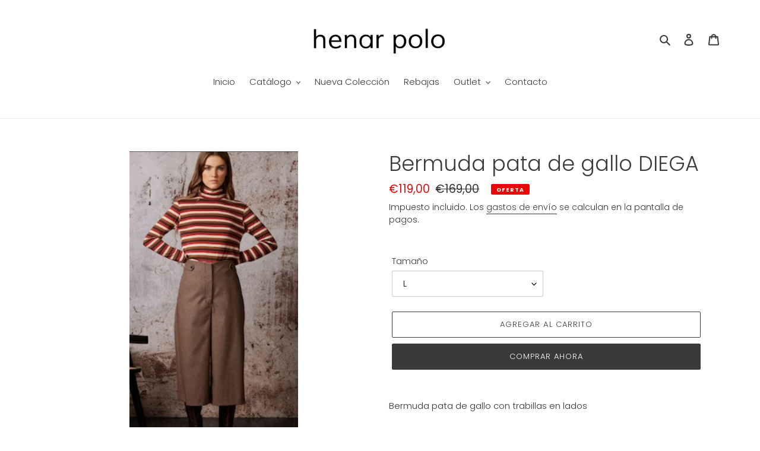

--- FILE ---
content_type: text/html; charset=utf-8
request_url: https://www.latiendadehenar.com/products/bermuda-pata-de-gallo-diega
body_size: 27747
content:
<!doctype html>
<html class="no-js" lang="es">
<head>




  <meta charset="utf-8">
  <meta http-equiv="X-UA-Compatible" content="IE=edge,chrome=1">
  <meta name="viewport" content="width=device-width,initial-scale=1">
  <meta name="theme-color" content="#3a3a3a">

  <link rel="preconnect" href="https://cdn.shopify.com" crossorigin>
  <link rel="preconnect" href="https://fonts.shopify.com" crossorigin>
  <link rel="preconnect" href="https://monorail-edge.shopifysvc.com"><link rel="preload" href="//www.latiendadehenar.com/cdn/shop/t/1/assets/theme.css?v=136619971045174987231610666129" as="style">
  <link rel="preload" as="font" href="//www.latiendadehenar.com/cdn/fonts/poppins/poppins_n3.05f58335c3209cce17da4f1f1ab324ebe2982441.woff2" type="font/woff2" crossorigin>
  <link rel="preload" as="font" href="//www.latiendadehenar.com/cdn/fonts/poppins/poppins_n3.05f58335c3209cce17da4f1f1ab324ebe2982441.woff2" type="font/woff2" crossorigin>
  <link rel="preload" as="font" href="//www.latiendadehenar.com/cdn/fonts/poppins/poppins_n7.56758dcf284489feb014a026f3727f2f20a54626.woff2" type="font/woff2" crossorigin>
  <link rel="preload" href="//www.latiendadehenar.com/cdn/shop/t/1/assets/theme.js?v=140869348110754777901610666129" as="script">
  <link rel="preload" href="//www.latiendadehenar.com/cdn/shop/t/1/assets/lazysizes.js?v=63098554868324070131610666128" as="script"><link rel="canonical" href="https://www.latiendadehenar.com/products/bermuda-pata-de-gallo-diega"><!-- /snippets/social-meta-tags.liquid -->


<meta property="og:site_name" content="La Tienda de Henar">
<meta property="og:url" content="https://www.latiendadehenar.com/products/bermuda-pata-de-gallo-diega">
<meta property="og:title" content="Bermuda pata de gallo DIEGA">
<meta property="og:type" content="product">
<meta property="og:description" content="Bermuda pata de gallo con trabillas en lados  COLOR : Marrón  47% lana 44% poliéster 4% cachemir 4% poliamida 1% elástico"><meta property="og:image" content="http://www.latiendadehenar.com/cdn/shop/files/IMG_20230831_181419.jpg?v=1693503281">
  <meta property="og:image:secure_url" content="https://www.latiendadehenar.com/cdn/shop/files/IMG_20230831_181419.jpg?v=1693503281">
  <meta property="og:image:width" content="1080">
  <meta property="og:image:height" content="2019">
  <meta property="og:price:amount" content="119,00">
  <meta property="og:price:currency" content="EUR">



<meta name="twitter:card" content="summary_large_image">
<meta name="twitter:title" content="Bermuda pata de gallo DIEGA">
<meta name="twitter:description" content="Bermuda pata de gallo con trabillas en lados  COLOR : Marrón  47% lana 44% poliéster 4% cachemir 4% poliamida 1% elástico">

  
<style data-shopify>
:root {
    --color-text: #3a3a3a;
    --color-text-rgb: 58, 58, 58;
    --color-body-text: #333232;
    --color-sale-text: #EA0606;
    --color-small-button-text-border: #3a3a3a;
    --color-text-field: #ffffff;
    --color-text-field-text: #000000;
    --color-text-field-text-rgb: 0, 0, 0;

    --color-btn-primary: #3a3a3a;
    --color-btn-primary-darker: #212121;
    --color-btn-primary-text: #ffffff;

    --color-blankstate: rgba(51, 50, 50, 0.35);
    --color-blankstate-border: rgba(51, 50, 50, 0.2);
    --color-blankstate-background: rgba(51, 50, 50, 0.1);

    --color-text-focus:#606060;
    --color-overlay-text-focus:#e6e6e6;
    --color-btn-primary-focus:#606060;
    --color-btn-social-focus:#d2d2d2;
    --color-small-button-text-border-focus:#606060;
    --predictive-search-focus:#f2f2f2;

    --color-body: #ffffff;
    --color-bg: #ffffff;
    --color-bg-rgb: 255, 255, 255;
    --color-bg-alt: rgba(51, 50, 50, 0.05);
    --color-bg-currency-selector: rgba(51, 50, 50, 0.2);

    --color-overlay-title-text: #ffffff;
    --color-image-overlay: #685858;
    --color-image-overlay-rgb: 104, 88, 88;--opacity-image-overlay: 0.4;--hover-overlay-opacity: 0.8;

    --color-border: #ebebeb;
    --color-border-form: #cccccc;
    --color-border-form-darker: #b3b3b3;

    --svg-select-icon: url(//www.latiendadehenar.com/cdn/shop/t/1/assets/ico-select.svg?v=29003672709104678581610666147);
    --slick-img-url: url(//www.latiendadehenar.com/cdn/shop/t/1/assets/ajax-loader.gif?v=41356863302472015721610666126);

    --font-weight-body--bold: 700;
    --font-weight-body--bolder: 400;

    --font-stack-header: Poppins, sans-serif;
    --font-style-header: normal;
    --font-weight-header: 300;

    --font-stack-body: Poppins, sans-serif;
    --font-style-body: normal;
    --font-weight-body: 300;

    --font-size-header: 26;

    --font-size-base: 15;

    --font-h1-desktop: 35;
    --font-h1-mobile: 32;
    --font-h2-desktop: 20;
    --font-h2-mobile: 18;
    --font-h3-mobile: 20;
    --font-h4-desktop: 17;
    --font-h4-mobile: 15;
    --font-h5-desktop: 15;
    --font-h5-mobile: 13;
    --font-h6-desktop: 14;
    --font-h6-mobile: 12;

    --font-mega-title-large-desktop: 65;

    --font-rich-text-large: 17;
    --font-rich-text-small: 13;

    
--color-video-bg: #f2f2f2;

    
    --global-color-image-loader-primary: rgba(58, 58, 58, 0.06);
    --global-color-image-loader-secondary: rgba(58, 58, 58, 0.12);
  }
</style>


  <style>*,::after,::before{box-sizing:border-box}body{margin:0}body,html{background-color:var(--color-body)}body,button{font-size:calc(var(--font-size-base) * 1px);font-family:var(--font-stack-body);font-style:var(--font-style-body);font-weight:var(--font-weight-body);color:var(--color-text);line-height:1.5}body,button{-webkit-font-smoothing:antialiased;-webkit-text-size-adjust:100%}.border-bottom{border-bottom:1px solid var(--color-border)}.btn--link{background-color:transparent;border:0;margin:0;color:var(--color-text);text-align:left}.text-right{text-align:right}.icon{display:inline-block;width:20px;height:20px;vertical-align:middle;fill:currentColor}.icon__fallback-text,.visually-hidden{position:absolute!important;overflow:hidden;clip:rect(0 0 0 0);height:1px;width:1px;margin:-1px;padding:0;border:0}svg.icon:not(.icon--full-color) circle,svg.icon:not(.icon--full-color) ellipse,svg.icon:not(.icon--full-color) g,svg.icon:not(.icon--full-color) line,svg.icon:not(.icon--full-color) path,svg.icon:not(.icon--full-color) polygon,svg.icon:not(.icon--full-color) polyline,svg.icon:not(.icon--full-color) rect,symbol.icon:not(.icon--full-color) circle,symbol.icon:not(.icon--full-color) ellipse,symbol.icon:not(.icon--full-color) g,symbol.icon:not(.icon--full-color) line,symbol.icon:not(.icon--full-color) path,symbol.icon:not(.icon--full-color) polygon,symbol.icon:not(.icon--full-color) polyline,symbol.icon:not(.icon--full-color) rect{fill:inherit;stroke:inherit}li{list-style:none}.list--inline{padding:0;margin:0}.list--inline>li{display:inline-block;margin-bottom:0;vertical-align:middle}a{color:var(--color-text);text-decoration:none}.h1,.h2,h1,h2{margin:0 0 17.5px;font-family:var(--font-stack-header);font-style:var(--font-style-header);font-weight:var(--font-weight-header);line-height:1.2;overflow-wrap:break-word;word-wrap:break-word}.h1 a,.h2 a,h1 a,h2 a{color:inherit;text-decoration:none;font-weight:inherit}.h1,h1{font-size:calc(((var(--font-h1-desktop))/ (var(--font-size-base))) * 1em);text-transform:none;letter-spacing:0}@media only screen and (max-width:749px){.h1,h1{font-size:calc(((var(--font-h1-mobile))/ (var(--font-size-base))) * 1em)}}.h2,h2{font-size:calc(((var(--font-h2-desktop))/ (var(--font-size-base))) * 1em);text-transform:uppercase;letter-spacing:.1em}@media only screen and (max-width:749px){.h2,h2{font-size:calc(((var(--font-h2-mobile))/ (var(--font-size-base))) * 1em)}}p{color:var(--color-body-text);margin:0 0 19.44444px}@media only screen and (max-width:749px){p{font-size:calc(((var(--font-size-base) - 1)/ (var(--font-size-base))) * 1em)}}p:last-child{margin-bottom:0}@media only screen and (max-width:749px){.small--hide{display:none!important}}.grid{list-style:none;margin:0;padding:0;margin-left:-30px}.grid::after{content:'';display:table;clear:both}@media only screen and (max-width:749px){.grid{margin-left:-22px}}.grid::after{content:'';display:table;clear:both}.grid--no-gutters{margin-left:0}.grid--no-gutters .grid__item{padding-left:0}.grid--table{display:table;table-layout:fixed;width:100%}.grid--table>.grid__item{float:none;display:table-cell;vertical-align:middle}.grid__item{float:left;padding-left:30px;width:100%}@media only screen and (max-width:749px){.grid__item{padding-left:22px}}.grid__item[class*="--push"]{position:relative}@media only screen and (min-width:750px){.medium-up--one-quarter{width:25%}.medium-up--push-one-third{width:33.33%}.medium-up--one-half{width:50%}.medium-up--push-one-third{left:33.33%;position:relative}}.site-header{position:relative;background-color:var(--color-body)}@media only screen and (max-width:749px){.site-header{border-bottom:1px solid var(--color-border)}}@media only screen and (min-width:750px){.site-header{padding:0 55px}.site-header.logo--center{padding-top:30px}}.site-header__logo{margin:15px 0}.logo-align--center .site-header__logo{text-align:center;margin:0 auto}@media only screen and (max-width:749px){.logo-align--center .site-header__logo{text-align:left;margin:15px 0}}@media only screen and (max-width:749px){.site-header__logo{padding-left:22px;text-align:left}.site-header__logo img{margin:0}}.site-header__logo-link{display:inline-block;word-break:break-word}@media only screen and (min-width:750px){.logo-align--center .site-header__logo-link{margin:0 auto}}.site-header__logo-image{display:block}@media only screen and (min-width:750px){.site-header__logo-image{margin:0 auto}}.site-header__logo-image img{width:100%}.site-header__logo-image--centered img{margin:0 auto}.site-header__logo img{display:block}.site-header__icons{position:relative;white-space:nowrap}@media only screen and (max-width:749px){.site-header__icons{width:auto;padding-right:13px}.site-header__icons .btn--link,.site-header__icons .site-header__cart{font-size:calc(((var(--font-size-base))/ (var(--font-size-base))) * 1em)}}.site-header__icons-wrapper{position:relative;display:-webkit-flex;display:-ms-flexbox;display:flex;width:100%;-ms-flex-align:center;-webkit-align-items:center;-moz-align-items:center;-ms-align-items:center;-o-align-items:center;align-items:center;-webkit-justify-content:flex-end;-ms-justify-content:flex-end;justify-content:flex-end}.site-header__account,.site-header__cart,.site-header__search{position:relative}.site-header__search.site-header__icon{display:none}@media only screen and (min-width:1400px){.site-header__search.site-header__icon{display:block}}.site-header__search-toggle{display:block}@media only screen and (min-width:750px){.site-header__account,.site-header__cart{padding:10px 11px}}.site-header__cart-title,.site-header__search-title{position:absolute!important;overflow:hidden;clip:rect(0 0 0 0);height:1px;width:1px;margin:-1px;padding:0;border:0;display:block;vertical-align:middle}.site-header__cart-title{margin-right:3px}.site-header__cart-count{display:flex;align-items:center;justify-content:center;position:absolute;right:.4rem;top:.2rem;font-weight:700;background-color:var(--color-btn-primary);color:var(--color-btn-primary-text);border-radius:50%;min-width:1em;height:1em}.site-header__cart-count span{font-family:HelveticaNeue,"Helvetica Neue",Helvetica,Arial,sans-serif;font-size:calc(11em / 16);line-height:1}@media only screen and (max-width:749px){.site-header__cart-count{top:calc(7em / 16);right:0;border-radius:50%;min-width:calc(19em / 16);height:calc(19em / 16)}}@media only screen and (max-width:749px){.site-header__cart-count span{padding:.25em calc(6em / 16);font-size:12px}}.site-header__menu{display:none}@media only screen and (max-width:749px){.site-header__icon{display:inline-block;vertical-align:middle;padding:10px 11px;margin:0}}@media only screen and (min-width:750px){.site-header__icon .icon-search{margin-right:3px}}.announcement-bar{z-index:10;position:relative;text-align:center;border-bottom:1px solid transparent;padding:2px}.announcement-bar__link{display:block}.announcement-bar__message{display:block;padding:11px 22px;font-size:calc(((16)/ (var(--font-size-base))) * 1em);font-weight:var(--font-weight-header)}@media only screen and (min-width:750px){.announcement-bar__message{padding-left:55px;padding-right:55px}}.site-nav{position:relative;padding:0;text-align:center;margin:25px 0}.site-nav a{padding:3px 10px}.site-nav__link{display:block;white-space:nowrap}.site-nav--centered .site-nav__link{padding-top:0}.site-nav__link .icon-chevron-down{width:calc(8em / 16);height:calc(8em / 16);margin-left:.5rem}.site-nav__label{border-bottom:1px solid transparent}.site-nav__link--active .site-nav__label{border-bottom-color:var(--color-text)}.site-nav__link--button{border:none;background-color:transparent;padding:3px 10px}.site-header__mobile-nav{z-index:11;position:relative;background-color:var(--color-body)}@media only screen and (max-width:749px){.site-header__mobile-nav{display:-webkit-flex;display:-ms-flexbox;display:flex;width:100%;-ms-flex-align:center;-webkit-align-items:center;-moz-align-items:center;-ms-align-items:center;-o-align-items:center;align-items:center}}.mobile-nav--open .icon-close{display:none}.main-content{opacity:0}.main-content .shopify-section{display:none}.main-content .shopify-section:first-child{display:inherit}.critical-hidden{display:none}</style>

  <script>
    window.performance.mark('debut:theme_stylesheet_loaded.start');

    function onLoadStylesheet() {
      performance.mark('debut:theme_stylesheet_loaded.end');
      performance.measure('debut:theme_stylesheet_loaded', 'debut:theme_stylesheet_loaded.start', 'debut:theme_stylesheet_loaded.end');

      var url = "//www.latiendadehenar.com/cdn/shop/t/1/assets/theme.css?v=136619971045174987231610666129";
      var link = document.querySelector('link[href="' + url + '"]');
      link.loaded = true;
      link.dispatchEvent(new Event('load'));
    }
  </script>

  <link rel="stylesheet" href="//www.latiendadehenar.com/cdn/shop/t/1/assets/theme.css?v=136619971045174987231610666129" type="text/css" media="print" onload="this.media='all';onLoadStylesheet()">

  <style>
    @font-face {
  font-family: Poppins;
  font-weight: 300;
  font-style: normal;
  font-display: swap;
  src: url("//www.latiendadehenar.com/cdn/fonts/poppins/poppins_n3.05f58335c3209cce17da4f1f1ab324ebe2982441.woff2") format("woff2"),
       url("//www.latiendadehenar.com/cdn/fonts/poppins/poppins_n3.6971368e1f131d2c8ff8e3a44a36b577fdda3ff5.woff") format("woff");
}

    @font-face {
  font-family: Poppins;
  font-weight: 300;
  font-style: normal;
  font-display: swap;
  src: url("//www.latiendadehenar.com/cdn/fonts/poppins/poppins_n3.05f58335c3209cce17da4f1f1ab324ebe2982441.woff2") format("woff2"),
       url("//www.latiendadehenar.com/cdn/fonts/poppins/poppins_n3.6971368e1f131d2c8ff8e3a44a36b577fdda3ff5.woff") format("woff");
}

    @font-face {
  font-family: Poppins;
  font-weight: 700;
  font-style: normal;
  font-display: swap;
  src: url("//www.latiendadehenar.com/cdn/fonts/poppins/poppins_n7.56758dcf284489feb014a026f3727f2f20a54626.woff2") format("woff2"),
       url("//www.latiendadehenar.com/cdn/fonts/poppins/poppins_n7.f34f55d9b3d3205d2cd6f64955ff4b36f0cfd8da.woff") format("woff");
}

    @font-face {
  font-family: Poppins;
  font-weight: 400;
  font-style: normal;
  font-display: swap;
  src: url("//www.latiendadehenar.com/cdn/fonts/poppins/poppins_n4.0ba78fa5af9b0e1a374041b3ceaadf0a43b41362.woff2") format("woff2"),
       url("//www.latiendadehenar.com/cdn/fonts/poppins/poppins_n4.214741a72ff2596839fc9760ee7a770386cf16ca.woff") format("woff");
}

    @font-face {
  font-family: Poppins;
  font-weight: 300;
  font-style: italic;
  font-display: swap;
  src: url("//www.latiendadehenar.com/cdn/fonts/poppins/poppins_i3.8536b4423050219f608e17f134fe9ea3b01ed890.woff2") format("woff2"),
       url("//www.latiendadehenar.com/cdn/fonts/poppins/poppins_i3.0f4433ada196bcabf726ed78f8e37e0995762f7f.woff") format("woff");
}

    @font-face {
  font-family: Poppins;
  font-weight: 700;
  font-style: italic;
  font-display: swap;
  src: url("//www.latiendadehenar.com/cdn/fonts/poppins/poppins_i7.42fd71da11e9d101e1e6c7932199f925f9eea42d.woff2") format("woff2"),
       url("//www.latiendadehenar.com/cdn/fonts/poppins/poppins_i7.ec8499dbd7616004e21155106d13837fff4cf556.woff") format("woff");
}

  </style>

  <script>
    var theme = {
      breakpoints: {
        medium: 750,
        large: 990,
        widescreen: 1400
      },
      strings: {
        addToCart: "Agregar al carrito",
        soldOut: "Agotado",
        unavailable: "No disponible",
        regularPrice: "Precio habitual",
        salePrice: "Precio de venta",
        sale: "Oferta",
        fromLowestPrice: "de [price]",
        vendor: "Proveedor",
        showMore: "Ver más",
        showLess: "Mostrar menos",
        searchFor: "Buscar",
        addressError: "No se puede encontrar esa dirección",
        addressNoResults: "No results for that address",
        addressQueryLimit: "Se ha excedido el límite de uso de la API de Google . Considere la posibilidad de actualizar a un \u003ca href=\"https:\/\/developers.google.com\/maps\/premium\/usage-limits\"\u003ePlan Premium\u003c\/a\u003e.",
        authError: "Hubo un problema de autenticación con su cuenta de Google Maps.",
        newWindow: "Abre en una nueva ventana.",
        external: "Abre sitio externo.",
        newWindowExternal: "Abre sitio externo externo en una nueva ventana.",
        removeLabel: "Eliminar [product]",
        update: "Actualizar carrito",
        quantity: "Cantidad",
        discountedTotal: "Descuento total",
        regularTotal: "Precio regular total",
        priceColumn: "Ver la columna de Precio para detalles del descuento.",
        quantityMinimumMessage: "La cantidad debe ser 1 o más",
        cartError: "Se ha producido un error al actualizar tu carrito. Vuelve a intentarlo.",
        removedItemMessage: "Eliminó \u003cspan class=\"cart__removed-product-details\"\u003e([quantity]) [link]\u003c\/span\u003e de tu carrito.",
        unitPrice: "Precio unitario",
        unitPriceSeparator: "por",
        oneCartCount: "1 artículo",
        otherCartCount: "[count] artículos",
        quantityLabel: "Cantidad: [count]",
        products: "Productos",
        loading: "Cargando",
        number_of_results: "[result_number] de [results_count]",
        number_of_results_found: "[results_count] resultados encontrados",
        one_result_found: "1 resultado encontrado"
      },
      moneyFormat: "€{{amount_with_comma_separator}}",
      moneyFormatWithCurrency: "€{{amount_with_comma_separator}} EUR",
      settings: {
        predictiveSearchEnabled: true,
        predictiveSearchShowPrice: false,
        predictiveSearchShowVendor: false
      },
      stylesheet: "//www.latiendadehenar.com/cdn/shop/t/1/assets/theme.css?v=136619971045174987231610666129"
    }

    document.documentElement.className = document.documentElement.className.replace('no-js', 'js');
  </script><script src="//www.latiendadehenar.com/cdn/shop/t/1/assets/theme.js?v=140869348110754777901610666129" defer="defer"></script>
  <script src="//www.latiendadehenar.com/cdn/shop/t/1/assets/lazysizes.js?v=63098554868324070131610666128" async="async"></script>

  <script type="text/javascript">
    if (window.MSInputMethodContext && document.documentMode) {
      var scripts = document.getElementsByTagName('script')[0];
      var polyfill = document.createElement("script");
      polyfill.defer = true;
      polyfill.src = "//www.latiendadehenar.com/cdn/shop/t/1/assets/ie11CustomProperties.min.js?v=146208399201472936201610666127";

      scripts.parentNode.insertBefore(polyfill, scripts);
    }
  </script>

  <script>window.performance && window.performance.mark && window.performance.mark('shopify.content_for_header.start');</script><meta name="facebook-domain-verification" content="698t8wwu1uppxt69ysevzoawz1nm59">
<meta id="shopify-digital-wallet" name="shopify-digital-wallet" content="/53339029687/digital_wallets/dialog">
<meta name="shopify-checkout-api-token" content="0caff0d4ec8ecbf6e43ac66086c9e5ae">
<meta id="in-context-paypal-metadata" data-shop-id="53339029687" data-venmo-supported="false" data-environment="production" data-locale="es_ES" data-paypal-v4="true" data-currency="EUR">
<link rel="alternate" type="application/json+oembed" href="https://www.latiendadehenar.com/products/bermuda-pata-de-gallo-diega.oembed">
<script async="async" src="/checkouts/internal/preloads.js?locale=es-ES"></script>
<script id="shopify-features" type="application/json">{"accessToken":"0caff0d4ec8ecbf6e43ac66086c9e5ae","betas":["rich-media-storefront-analytics"],"domain":"www.latiendadehenar.com","predictiveSearch":true,"shopId":53339029687,"locale":"es"}</script>
<script>var Shopify = Shopify || {};
Shopify.shop = "la-tienda-de-henar.myshopify.com";
Shopify.locale = "es";
Shopify.currency = {"active":"EUR","rate":"1.0"};
Shopify.country = "ES";
Shopify.theme = {"name":"Debut","id":118277046455,"schema_name":"Debut","schema_version":"17.9.0","theme_store_id":796,"role":"main"};
Shopify.theme.handle = "null";
Shopify.theme.style = {"id":null,"handle":null};
Shopify.cdnHost = "www.latiendadehenar.com/cdn";
Shopify.routes = Shopify.routes || {};
Shopify.routes.root = "/";</script>
<script type="module">!function(o){(o.Shopify=o.Shopify||{}).modules=!0}(window);</script>
<script>!function(o){function n(){var o=[];function n(){o.push(Array.prototype.slice.apply(arguments))}return n.q=o,n}var t=o.Shopify=o.Shopify||{};t.loadFeatures=n(),t.autoloadFeatures=n()}(window);</script>
<script id="shop-js-analytics" type="application/json">{"pageType":"product"}</script>
<script defer="defer" async type="module" src="//www.latiendadehenar.com/cdn/shopifycloud/shop-js/modules/v2/client.init-shop-cart-sync_2Gr3Q33f.es.esm.js"></script>
<script defer="defer" async type="module" src="//www.latiendadehenar.com/cdn/shopifycloud/shop-js/modules/v2/chunk.common_noJfOIa7.esm.js"></script>
<script defer="defer" async type="module" src="//www.latiendadehenar.com/cdn/shopifycloud/shop-js/modules/v2/chunk.modal_Deo2FJQo.esm.js"></script>
<script type="module">
  await import("//www.latiendadehenar.com/cdn/shopifycloud/shop-js/modules/v2/client.init-shop-cart-sync_2Gr3Q33f.es.esm.js");
await import("//www.latiendadehenar.com/cdn/shopifycloud/shop-js/modules/v2/chunk.common_noJfOIa7.esm.js");
await import("//www.latiendadehenar.com/cdn/shopifycloud/shop-js/modules/v2/chunk.modal_Deo2FJQo.esm.js");

  window.Shopify.SignInWithShop?.initShopCartSync?.({"fedCMEnabled":true,"windoidEnabled":true});

</script>
<script>(function() {
  var isLoaded = false;
  function asyncLoad() {
    if (isLoaded) return;
    isLoaded = true;
    var urls = ["https:\/\/sdk.qikify.com\/contactform\/async.js?shop=la-tienda-de-henar.myshopify.com","https:\/\/plugin.brevo.com\/integrations\/api\/automation\/script?user_connection_id=62090e295338f25a4c6fd914\u0026ma-key=xbxq957pc1qwr3lf5ex3m3pr\u0026shop=la-tienda-de-henar.myshopify.com","https:\/\/plugin.brevo.com\/integrations\/api\/sy\/cart_tracking\/script?user_connection_id=62090e295338f25a4c6fd914\u0026ma-key=xbxq957pc1qwr3lf5ex3m3pr\u0026shop=la-tienda-de-henar.myshopify.com","https:\/\/app.adoric-om.com\/adoric.js?key=04e02e14dee1f298706cd38867ff63a0\u0026shop=la-tienda-de-henar.myshopify.com","https:\/\/cdn.popt.in\/pixel.js?id=6940092bd58ba\u0026shop=la-tienda-de-henar.myshopify.com","https:\/\/chimpstatic.com\/mcjs-connected\/js\/users\/a0a39052ce884648b56fec359\/e3e2b8865e92d1e11acd86779.js?shop=la-tienda-de-henar.myshopify.com"];
    for (var i = 0; i < urls.length; i++) {
      var s = document.createElement('script');
      s.type = 'text/javascript';
      s.async = true;
      s.src = urls[i];
      var x = document.getElementsByTagName('script')[0];
      x.parentNode.insertBefore(s, x);
    }
  };
  if(window.attachEvent) {
    window.attachEvent('onload', asyncLoad);
  } else {
    window.addEventListener('load', asyncLoad, false);
  }
})();</script>
<script id="__st">var __st={"a":53339029687,"offset":3600,"reqid":"9a4d42f9-67b3-4efe-98ff-2a6f678e541b-1769050487","pageurl":"www.latiendadehenar.com\/products\/bermuda-pata-de-gallo-diega","u":"35f78bb5d7e0","p":"product","rtyp":"product","rid":8595745276235};</script>
<script>window.ShopifyPaypalV4VisibilityTracking = true;</script>
<script id="captcha-bootstrap">!function(){'use strict';const t='contact',e='account',n='new_comment',o=[[t,t],['blogs',n],['comments',n],[t,'customer']],c=[[e,'customer_login'],[e,'guest_login'],[e,'recover_customer_password'],[e,'create_customer']],r=t=>t.map((([t,e])=>`form[action*='/${t}']:not([data-nocaptcha='true']) input[name='form_type'][value='${e}']`)).join(','),a=t=>()=>t?[...document.querySelectorAll(t)].map((t=>t.form)):[];function s(){const t=[...o],e=r(t);return a(e)}const i='password',u='form_key',d=['recaptcha-v3-token','g-recaptcha-response','h-captcha-response',i],f=()=>{try{return window.sessionStorage}catch{return}},m='__shopify_v',_=t=>t.elements[u];function p(t,e,n=!1){try{const o=window.sessionStorage,c=JSON.parse(o.getItem(e)),{data:r}=function(t){const{data:e,action:n}=t;return t[m]||n?{data:e,action:n}:{data:t,action:n}}(c);for(const[e,n]of Object.entries(r))t.elements[e]&&(t.elements[e].value=n);n&&o.removeItem(e)}catch(o){console.error('form repopulation failed',{error:o})}}const l='form_type',E='cptcha';function T(t){t.dataset[E]=!0}const w=window,h=w.document,L='Shopify',v='ce_forms',y='captcha';let A=!1;((t,e)=>{const n=(g='f06e6c50-85a8-45c8-87d0-21a2b65856fe',I='https://cdn.shopify.com/shopifycloud/storefront-forms-hcaptcha/ce_storefront_forms_captcha_hcaptcha.v1.5.2.iife.js',D={infoText:'Protegido por hCaptcha',privacyText:'Privacidad',termsText:'Términos'},(t,e,n)=>{const o=w[L][v],c=o.bindForm;if(c)return c(t,g,e,D).then(n);var r;o.q.push([[t,g,e,D],n]),r=I,A||(h.body.append(Object.assign(h.createElement('script'),{id:'captcha-provider',async:!0,src:r})),A=!0)});var g,I,D;w[L]=w[L]||{},w[L][v]=w[L][v]||{},w[L][v].q=[],w[L][y]=w[L][y]||{},w[L][y].protect=function(t,e){n(t,void 0,e),T(t)},Object.freeze(w[L][y]),function(t,e,n,w,h,L){const[v,y,A,g]=function(t,e,n){const i=e?o:[],u=t?c:[],d=[...i,...u],f=r(d),m=r(i),_=r(d.filter((([t,e])=>n.includes(e))));return[a(f),a(m),a(_),s()]}(w,h,L),I=t=>{const e=t.target;return e instanceof HTMLFormElement?e:e&&e.form},D=t=>v().includes(t);t.addEventListener('submit',(t=>{const e=I(t);if(!e)return;const n=D(e)&&!e.dataset.hcaptchaBound&&!e.dataset.recaptchaBound,o=_(e),c=g().includes(e)&&(!o||!o.value);(n||c)&&t.preventDefault(),c&&!n&&(function(t){try{if(!f())return;!function(t){const e=f();if(!e)return;const n=_(t);if(!n)return;const o=n.value;o&&e.removeItem(o)}(t);const e=Array.from(Array(32),(()=>Math.random().toString(36)[2])).join('');!function(t,e){_(t)||t.append(Object.assign(document.createElement('input'),{type:'hidden',name:u})),t.elements[u].value=e}(t,e),function(t,e){const n=f();if(!n)return;const o=[...t.querySelectorAll(`input[type='${i}']`)].map((({name:t})=>t)),c=[...d,...o],r={};for(const[a,s]of new FormData(t).entries())c.includes(a)||(r[a]=s);n.setItem(e,JSON.stringify({[m]:1,action:t.action,data:r}))}(t,e)}catch(e){console.error('failed to persist form',e)}}(e),e.submit())}));const S=(t,e)=>{t&&!t.dataset[E]&&(n(t,e.some((e=>e===t))),T(t))};for(const o of['focusin','change'])t.addEventListener(o,(t=>{const e=I(t);D(e)&&S(e,y())}));const B=e.get('form_key'),M=e.get(l),P=B&&M;t.addEventListener('DOMContentLoaded',(()=>{const t=y();if(P)for(const e of t)e.elements[l].value===M&&p(e,B);[...new Set([...A(),...v().filter((t=>'true'===t.dataset.shopifyCaptcha))])].forEach((e=>S(e,t)))}))}(h,new URLSearchParams(w.location.search),n,t,e,['guest_login'])})(!0,!0)}();</script>
<script integrity="sha256-4kQ18oKyAcykRKYeNunJcIwy7WH5gtpwJnB7kiuLZ1E=" data-source-attribution="shopify.loadfeatures" defer="defer" src="//www.latiendadehenar.com/cdn/shopifycloud/storefront/assets/storefront/load_feature-a0a9edcb.js" crossorigin="anonymous"></script>
<script data-source-attribution="shopify.dynamic_checkout.dynamic.init">var Shopify=Shopify||{};Shopify.PaymentButton=Shopify.PaymentButton||{isStorefrontPortableWallets:!0,init:function(){window.Shopify.PaymentButton.init=function(){};var t=document.createElement("script");t.src="https://www.latiendadehenar.com/cdn/shopifycloud/portable-wallets/latest/portable-wallets.es.js",t.type="module",document.head.appendChild(t)}};
</script>
<script data-source-attribution="shopify.dynamic_checkout.buyer_consent">
  function portableWalletsHideBuyerConsent(e){var t=document.getElementById("shopify-buyer-consent"),n=document.getElementById("shopify-subscription-policy-button");t&&n&&(t.classList.add("hidden"),t.setAttribute("aria-hidden","true"),n.removeEventListener("click",e))}function portableWalletsShowBuyerConsent(e){var t=document.getElementById("shopify-buyer-consent"),n=document.getElementById("shopify-subscription-policy-button");t&&n&&(t.classList.remove("hidden"),t.removeAttribute("aria-hidden"),n.addEventListener("click",e))}window.Shopify?.PaymentButton&&(window.Shopify.PaymentButton.hideBuyerConsent=portableWalletsHideBuyerConsent,window.Shopify.PaymentButton.showBuyerConsent=portableWalletsShowBuyerConsent);
</script>
<script>
  function portableWalletsCleanup(e){e&&e.src&&console.error("Failed to load portable wallets script "+e.src);var t=document.querySelectorAll("shopify-accelerated-checkout .shopify-payment-button__skeleton, shopify-accelerated-checkout-cart .wallet-cart-button__skeleton"),e=document.getElementById("shopify-buyer-consent");for(let e=0;e<t.length;e++)t[e].remove();e&&e.remove()}function portableWalletsNotLoadedAsModule(e){e instanceof ErrorEvent&&"string"==typeof e.message&&e.message.includes("import.meta")&&"string"==typeof e.filename&&e.filename.includes("portable-wallets")&&(window.removeEventListener("error",portableWalletsNotLoadedAsModule),window.Shopify.PaymentButton.failedToLoad=e,"loading"===document.readyState?document.addEventListener("DOMContentLoaded",window.Shopify.PaymentButton.init):window.Shopify.PaymentButton.init())}window.addEventListener("error",portableWalletsNotLoadedAsModule);
</script>

<script type="module" src="https://www.latiendadehenar.com/cdn/shopifycloud/portable-wallets/latest/portable-wallets.es.js" onError="portableWalletsCleanup(this)" crossorigin="anonymous"></script>
<script nomodule>
  document.addEventListener("DOMContentLoaded", portableWalletsCleanup);
</script>

<script id='scb4127' type='text/javascript' async='' src='https://www.latiendadehenar.com/cdn/shopifycloud/privacy-banner/storefront-banner.js'></script><link id="shopify-accelerated-checkout-styles" rel="stylesheet" media="screen" href="https://www.latiendadehenar.com/cdn/shopifycloud/portable-wallets/latest/accelerated-checkout-backwards-compat.css" crossorigin="anonymous">
<style id="shopify-accelerated-checkout-cart">
        #shopify-buyer-consent {
  margin-top: 1em;
  display: inline-block;
  width: 100%;
}

#shopify-buyer-consent.hidden {
  display: none;
}

#shopify-subscription-policy-button {
  background: none;
  border: none;
  padding: 0;
  text-decoration: underline;
  font-size: inherit;
  cursor: pointer;
}

#shopify-subscription-policy-button::before {
  box-shadow: none;
}

      </style>

<script>window.performance && window.performance.mark && window.performance.mark('shopify.content_for_header.end');</script>
  
<meta name="facebook-domain-verification" content="h9c6pu9oop66ioyxx73g527svqlcj6" />
<!-- "snippets/booster-common.liquid" was not rendered, the associated app was uninstalled -->
<!-- SEO, JSON‑LD, Schema --> 
 
        
        

        
        
        


<script type="application/ld+json">
{
	"@context": "https://schema.org",
	"@type": "BreadcrumbList",
	"itemListElement": [{
		"@type": "ListItem",
		"position": 1,
		"name": "La Tienda de Henar",
		"item": "https://www.latiendadehenar.com"
		},{
		"@type": "ListItem",
		"position": 2,
		"name": "Bermuda pata de gallo DIEGA",
		"item": "https://www.latiendadehenar.com/products/bermuda-pata-de-gallo-diega"
	}]
}
</script>







  
  <!-- Global site tag (gtag.js) - Google Analytics -->
<script async src="https://www.googletagmanager.com/gtag/js?id=G-JJRG6G90YS"></script>
<script>
  window.dataLayer = window.dataLayer || [];
  function gtag(){dataLayer.push(arguments);}
  gtag('js', new Date());

  gtag('config', 'G-JJRG6G90YS');
</script>
  
<meta name="facebook-domain-verification" content="cxux6wo43n3qku32tbaf8ps0jfbyd5" />
  
  
  <link href="https://monorail-edge.shopifysvc.com" rel="dns-prefetch">
<script>(function(){if ("sendBeacon" in navigator && "performance" in window) {try {var session_token_from_headers = performance.getEntriesByType('navigation')[0].serverTiming.find(x => x.name == '_s').description;} catch {var session_token_from_headers = undefined;}var session_cookie_matches = document.cookie.match(/_shopify_s=([^;]*)/);var session_token_from_cookie = session_cookie_matches && session_cookie_matches.length === 2 ? session_cookie_matches[1] : "";var session_token = session_token_from_headers || session_token_from_cookie || "";function handle_abandonment_event(e) {var entries = performance.getEntries().filter(function(entry) {return /monorail-edge.shopifysvc.com/.test(entry.name);});if (!window.abandonment_tracked && entries.length === 0) {window.abandonment_tracked = true;var currentMs = Date.now();var navigation_start = performance.timing.navigationStart;var payload = {shop_id: 53339029687,url: window.location.href,navigation_start,duration: currentMs - navigation_start,session_token,page_type: "product"};window.navigator.sendBeacon("https://monorail-edge.shopifysvc.com/v1/produce", JSON.stringify({schema_id: "online_store_buyer_site_abandonment/1.1",payload: payload,metadata: {event_created_at_ms: currentMs,event_sent_at_ms: currentMs}}));}}window.addEventListener('pagehide', handle_abandonment_event);}}());</script>
<script id="web-pixels-manager-setup">(function e(e,d,r,n,o){if(void 0===o&&(o={}),!Boolean(null===(a=null===(i=window.Shopify)||void 0===i?void 0:i.analytics)||void 0===a?void 0:a.replayQueue)){var i,a;window.Shopify=window.Shopify||{};var t=window.Shopify;t.analytics=t.analytics||{};var s=t.analytics;s.replayQueue=[],s.publish=function(e,d,r){return s.replayQueue.push([e,d,r]),!0};try{self.performance.mark("wpm:start")}catch(e){}var l=function(){var e={modern:/Edge?\/(1{2}[4-9]|1[2-9]\d|[2-9]\d{2}|\d{4,})\.\d+(\.\d+|)|Firefox\/(1{2}[4-9]|1[2-9]\d|[2-9]\d{2}|\d{4,})\.\d+(\.\d+|)|Chrom(ium|e)\/(9{2}|\d{3,})\.\d+(\.\d+|)|(Maci|X1{2}).+ Version\/(15\.\d+|(1[6-9]|[2-9]\d|\d{3,})\.\d+)([,.]\d+|)( \(\w+\)|)( Mobile\/\w+|) Safari\/|Chrome.+OPR\/(9{2}|\d{3,})\.\d+\.\d+|(CPU[ +]OS|iPhone[ +]OS|CPU[ +]iPhone|CPU IPhone OS|CPU iPad OS)[ +]+(15[._]\d+|(1[6-9]|[2-9]\d|\d{3,})[._]\d+)([._]\d+|)|Android:?[ /-](13[3-9]|1[4-9]\d|[2-9]\d{2}|\d{4,})(\.\d+|)(\.\d+|)|Android.+Firefox\/(13[5-9]|1[4-9]\d|[2-9]\d{2}|\d{4,})\.\d+(\.\d+|)|Android.+Chrom(ium|e)\/(13[3-9]|1[4-9]\d|[2-9]\d{2}|\d{4,})\.\d+(\.\d+|)|SamsungBrowser\/([2-9]\d|\d{3,})\.\d+/,legacy:/Edge?\/(1[6-9]|[2-9]\d|\d{3,})\.\d+(\.\d+|)|Firefox\/(5[4-9]|[6-9]\d|\d{3,})\.\d+(\.\d+|)|Chrom(ium|e)\/(5[1-9]|[6-9]\d|\d{3,})\.\d+(\.\d+|)([\d.]+$|.*Safari\/(?![\d.]+ Edge\/[\d.]+$))|(Maci|X1{2}).+ Version\/(10\.\d+|(1[1-9]|[2-9]\d|\d{3,})\.\d+)([,.]\d+|)( \(\w+\)|)( Mobile\/\w+|) Safari\/|Chrome.+OPR\/(3[89]|[4-9]\d|\d{3,})\.\d+\.\d+|(CPU[ +]OS|iPhone[ +]OS|CPU[ +]iPhone|CPU IPhone OS|CPU iPad OS)[ +]+(10[._]\d+|(1[1-9]|[2-9]\d|\d{3,})[._]\d+)([._]\d+|)|Android:?[ /-](13[3-9]|1[4-9]\d|[2-9]\d{2}|\d{4,})(\.\d+|)(\.\d+|)|Mobile Safari.+OPR\/([89]\d|\d{3,})\.\d+\.\d+|Android.+Firefox\/(13[5-9]|1[4-9]\d|[2-9]\d{2}|\d{4,})\.\d+(\.\d+|)|Android.+Chrom(ium|e)\/(13[3-9]|1[4-9]\d|[2-9]\d{2}|\d{4,})\.\d+(\.\d+|)|Android.+(UC? ?Browser|UCWEB|U3)[ /]?(15\.([5-9]|\d{2,})|(1[6-9]|[2-9]\d|\d{3,})\.\d+)\.\d+|SamsungBrowser\/(5\.\d+|([6-9]|\d{2,})\.\d+)|Android.+MQ{2}Browser\/(14(\.(9|\d{2,})|)|(1[5-9]|[2-9]\d|\d{3,})(\.\d+|))(\.\d+|)|K[Aa][Ii]OS\/(3\.\d+|([4-9]|\d{2,})\.\d+)(\.\d+|)/},d=e.modern,r=e.legacy,n=navigator.userAgent;return n.match(d)?"modern":n.match(r)?"legacy":"unknown"}(),u="modern"===l?"modern":"legacy",c=(null!=n?n:{modern:"",legacy:""})[u],f=function(e){return[e.baseUrl,"/wpm","/b",e.hashVersion,"modern"===e.buildTarget?"m":"l",".js"].join("")}({baseUrl:d,hashVersion:r,buildTarget:u}),m=function(e){var d=e.version,r=e.bundleTarget,n=e.surface,o=e.pageUrl,i=e.monorailEndpoint;return{emit:function(e){var a=e.status,t=e.errorMsg,s=(new Date).getTime(),l=JSON.stringify({metadata:{event_sent_at_ms:s},events:[{schema_id:"web_pixels_manager_load/3.1",payload:{version:d,bundle_target:r,page_url:o,status:a,surface:n,error_msg:t},metadata:{event_created_at_ms:s}}]});if(!i)return console&&console.warn&&console.warn("[Web Pixels Manager] No Monorail endpoint provided, skipping logging."),!1;try{return self.navigator.sendBeacon.bind(self.navigator)(i,l)}catch(e){}var u=new XMLHttpRequest;try{return u.open("POST",i,!0),u.setRequestHeader("Content-Type","text/plain"),u.send(l),!0}catch(e){return console&&console.warn&&console.warn("[Web Pixels Manager] Got an unhandled error while logging to Monorail."),!1}}}}({version:r,bundleTarget:l,surface:e.surface,pageUrl:self.location.href,monorailEndpoint:e.monorailEndpoint});try{o.browserTarget=l,function(e){var d=e.src,r=e.async,n=void 0===r||r,o=e.onload,i=e.onerror,a=e.sri,t=e.scriptDataAttributes,s=void 0===t?{}:t,l=document.createElement("script"),u=document.querySelector("head"),c=document.querySelector("body");if(l.async=n,l.src=d,a&&(l.integrity=a,l.crossOrigin="anonymous"),s)for(var f in s)if(Object.prototype.hasOwnProperty.call(s,f))try{l.dataset[f]=s[f]}catch(e){}if(o&&l.addEventListener("load",o),i&&l.addEventListener("error",i),u)u.appendChild(l);else{if(!c)throw new Error("Did not find a head or body element to append the script");c.appendChild(l)}}({src:f,async:!0,onload:function(){if(!function(){var e,d;return Boolean(null===(d=null===(e=window.Shopify)||void 0===e?void 0:e.analytics)||void 0===d?void 0:d.initialized)}()){var d=window.webPixelsManager.init(e)||void 0;if(d){var r=window.Shopify.analytics;r.replayQueue.forEach((function(e){var r=e[0],n=e[1],o=e[2];d.publishCustomEvent(r,n,o)})),r.replayQueue=[],r.publish=d.publishCustomEvent,r.visitor=d.visitor,r.initialized=!0}}},onerror:function(){return m.emit({status:"failed",errorMsg:"".concat(f," has failed to load")})},sri:function(e){var d=/^sha384-[A-Za-z0-9+/=]+$/;return"string"==typeof e&&d.test(e)}(c)?c:"",scriptDataAttributes:o}),m.emit({status:"loading"})}catch(e){m.emit({status:"failed",errorMsg:(null==e?void 0:e.message)||"Unknown error"})}}})({shopId: 53339029687,storefrontBaseUrl: "https://www.latiendadehenar.com",extensionsBaseUrl: "https://extensions.shopifycdn.com/cdn/shopifycloud/web-pixels-manager",monorailEndpoint: "https://monorail-edge.shopifysvc.com/unstable/produce_batch",surface: "storefront-renderer",enabledBetaFlags: ["2dca8a86"],webPixelsConfigList: [{"id":"455541067","configuration":"{\"pixel_id\":\"302939271279487\",\"pixel_type\":\"facebook_pixel\",\"metaapp_system_user_token\":\"-\"}","eventPayloadVersion":"v1","runtimeContext":"OPEN","scriptVersion":"ca16bc87fe92b6042fbaa3acc2fbdaa6","type":"APP","apiClientId":2329312,"privacyPurposes":["ANALYTICS","MARKETING","SALE_OF_DATA"],"dataSharingAdjustments":{"protectedCustomerApprovalScopes":["read_customer_address","read_customer_email","read_customer_name","read_customer_personal_data","read_customer_phone"]}},{"id":"180191563","eventPayloadVersion":"v1","runtimeContext":"LAX","scriptVersion":"1","type":"CUSTOM","privacyPurposes":["ANALYTICS"],"name":"Google Analytics tag (migrated)"},{"id":"shopify-app-pixel","configuration":"{}","eventPayloadVersion":"v1","runtimeContext":"STRICT","scriptVersion":"0450","apiClientId":"shopify-pixel","type":"APP","privacyPurposes":["ANALYTICS","MARKETING"]},{"id":"shopify-custom-pixel","eventPayloadVersion":"v1","runtimeContext":"LAX","scriptVersion":"0450","apiClientId":"shopify-pixel","type":"CUSTOM","privacyPurposes":["ANALYTICS","MARKETING"]}],isMerchantRequest: false,initData: {"shop":{"name":"La Tienda de Henar","paymentSettings":{"currencyCode":"EUR"},"myshopifyDomain":"la-tienda-de-henar.myshopify.com","countryCode":"ES","storefrontUrl":"https:\/\/www.latiendadehenar.com"},"customer":null,"cart":null,"checkout":null,"productVariants":[{"price":{"amount":119.0,"currencyCode":"EUR"},"product":{"title":"Bermuda pata de gallo DIEGA","vendor":"DIEGA","id":"8595745276235","untranslatedTitle":"Bermuda pata de gallo DIEGA","url":"\/products\/bermuda-pata-de-gallo-diega","type":"Bermudas"},"id":"46866283462987","image":{"src":"\/\/www.latiendadehenar.com\/cdn\/shop\/files\/IMG_20230831_181419.jpg?v=1693503281"},"sku":"","title":"S","untranslatedTitle":"S"},{"price":{"amount":119.0,"currencyCode":"EUR"},"product":{"title":"Bermuda pata de gallo DIEGA","vendor":"DIEGA","id":"8595745276235","untranslatedTitle":"Bermuda pata de gallo DIEGA","url":"\/products\/bermuda-pata-de-gallo-diega","type":"Bermudas"},"id":"46866283495755","image":{"src":"\/\/www.latiendadehenar.com\/cdn\/shop\/files\/IMG_20230831_181419.jpg?v=1693503281"},"sku":"","title":"M","untranslatedTitle":"M"},{"price":{"amount":119.0,"currencyCode":"EUR"},"product":{"title":"Bermuda pata de gallo DIEGA","vendor":"DIEGA","id":"8595745276235","untranslatedTitle":"Bermuda pata de gallo DIEGA","url":"\/products\/bermuda-pata-de-gallo-diega","type":"Bermudas"},"id":"46866283528523","image":{"src":"\/\/www.latiendadehenar.com\/cdn\/shop\/files\/IMG_20230831_181419.jpg?v=1693503281"},"sku":"","title":"L","untranslatedTitle":"L"}],"purchasingCompany":null},},"https://www.latiendadehenar.com/cdn","fcfee988w5aeb613cpc8e4bc33m6693e112",{"modern":"","legacy":""},{"shopId":"53339029687","storefrontBaseUrl":"https:\/\/www.latiendadehenar.com","extensionBaseUrl":"https:\/\/extensions.shopifycdn.com\/cdn\/shopifycloud\/web-pixels-manager","surface":"storefront-renderer","enabledBetaFlags":"[\"2dca8a86\"]","isMerchantRequest":"false","hashVersion":"fcfee988w5aeb613cpc8e4bc33m6693e112","publish":"custom","events":"[[\"page_viewed\",{}],[\"product_viewed\",{\"productVariant\":{\"price\":{\"amount\":119.0,\"currencyCode\":\"EUR\"},\"product\":{\"title\":\"Bermuda pata de gallo DIEGA\",\"vendor\":\"DIEGA\",\"id\":\"8595745276235\",\"untranslatedTitle\":\"Bermuda pata de gallo DIEGA\",\"url\":\"\/products\/bermuda-pata-de-gallo-diega\",\"type\":\"Bermudas\"},\"id\":\"46866283528523\",\"image\":{\"src\":\"\/\/www.latiendadehenar.com\/cdn\/shop\/files\/IMG_20230831_181419.jpg?v=1693503281\"},\"sku\":\"\",\"title\":\"L\",\"untranslatedTitle\":\"L\"}}]]"});</script><script>
  window.ShopifyAnalytics = window.ShopifyAnalytics || {};
  window.ShopifyAnalytics.meta = window.ShopifyAnalytics.meta || {};
  window.ShopifyAnalytics.meta.currency = 'EUR';
  var meta = {"product":{"id":8595745276235,"gid":"gid:\/\/shopify\/Product\/8595745276235","vendor":"DIEGA","type":"Bermudas","handle":"bermuda-pata-de-gallo-diega","variants":[{"id":46866283462987,"price":11900,"name":"Bermuda pata de gallo DIEGA - S","public_title":"S","sku":""},{"id":46866283495755,"price":11900,"name":"Bermuda pata de gallo DIEGA - M","public_title":"M","sku":""},{"id":46866283528523,"price":11900,"name":"Bermuda pata de gallo DIEGA - L","public_title":"L","sku":""}],"remote":false},"page":{"pageType":"product","resourceType":"product","resourceId":8595745276235,"requestId":"9a4d42f9-67b3-4efe-98ff-2a6f678e541b-1769050487"}};
  for (var attr in meta) {
    window.ShopifyAnalytics.meta[attr] = meta[attr];
  }
</script>
<script class="analytics">
  (function () {
    var customDocumentWrite = function(content) {
      var jquery = null;

      if (window.jQuery) {
        jquery = window.jQuery;
      } else if (window.Checkout && window.Checkout.$) {
        jquery = window.Checkout.$;
      }

      if (jquery) {
        jquery('body').append(content);
      }
    };

    var hasLoggedConversion = function(token) {
      if (token) {
        return document.cookie.indexOf('loggedConversion=' + token) !== -1;
      }
      return false;
    }

    var setCookieIfConversion = function(token) {
      if (token) {
        var twoMonthsFromNow = new Date(Date.now());
        twoMonthsFromNow.setMonth(twoMonthsFromNow.getMonth() + 2);

        document.cookie = 'loggedConversion=' + token + '; expires=' + twoMonthsFromNow;
      }
    }

    var trekkie = window.ShopifyAnalytics.lib = window.trekkie = window.trekkie || [];
    if (trekkie.integrations) {
      return;
    }
    trekkie.methods = [
      'identify',
      'page',
      'ready',
      'track',
      'trackForm',
      'trackLink'
    ];
    trekkie.factory = function(method) {
      return function() {
        var args = Array.prototype.slice.call(arguments);
        args.unshift(method);
        trekkie.push(args);
        return trekkie;
      };
    };
    for (var i = 0; i < trekkie.methods.length; i++) {
      var key = trekkie.methods[i];
      trekkie[key] = trekkie.factory(key);
    }
    trekkie.load = function(config) {
      trekkie.config = config || {};
      trekkie.config.initialDocumentCookie = document.cookie;
      var first = document.getElementsByTagName('script')[0];
      var script = document.createElement('script');
      script.type = 'text/javascript';
      script.onerror = function(e) {
        var scriptFallback = document.createElement('script');
        scriptFallback.type = 'text/javascript';
        scriptFallback.onerror = function(error) {
                var Monorail = {
      produce: function produce(monorailDomain, schemaId, payload) {
        var currentMs = new Date().getTime();
        var event = {
          schema_id: schemaId,
          payload: payload,
          metadata: {
            event_created_at_ms: currentMs,
            event_sent_at_ms: currentMs
          }
        };
        return Monorail.sendRequest("https://" + monorailDomain + "/v1/produce", JSON.stringify(event));
      },
      sendRequest: function sendRequest(endpointUrl, payload) {
        // Try the sendBeacon API
        if (window && window.navigator && typeof window.navigator.sendBeacon === 'function' && typeof window.Blob === 'function' && !Monorail.isIos12()) {
          var blobData = new window.Blob([payload], {
            type: 'text/plain'
          });

          if (window.navigator.sendBeacon(endpointUrl, blobData)) {
            return true;
          } // sendBeacon was not successful

        } // XHR beacon

        var xhr = new XMLHttpRequest();

        try {
          xhr.open('POST', endpointUrl);
          xhr.setRequestHeader('Content-Type', 'text/plain');
          xhr.send(payload);
        } catch (e) {
          console.log(e);
        }

        return false;
      },
      isIos12: function isIos12() {
        return window.navigator.userAgent.lastIndexOf('iPhone; CPU iPhone OS 12_') !== -1 || window.navigator.userAgent.lastIndexOf('iPad; CPU OS 12_') !== -1;
      }
    };
    Monorail.produce('monorail-edge.shopifysvc.com',
      'trekkie_storefront_load_errors/1.1',
      {shop_id: 53339029687,
      theme_id: 118277046455,
      app_name: "storefront",
      context_url: window.location.href,
      source_url: "//www.latiendadehenar.com/cdn/s/trekkie.storefront.cd680fe47e6c39ca5d5df5f0a32d569bc48c0f27.min.js"});

        };
        scriptFallback.async = true;
        scriptFallback.src = '//www.latiendadehenar.com/cdn/s/trekkie.storefront.cd680fe47e6c39ca5d5df5f0a32d569bc48c0f27.min.js';
        first.parentNode.insertBefore(scriptFallback, first);
      };
      script.async = true;
      script.src = '//www.latiendadehenar.com/cdn/s/trekkie.storefront.cd680fe47e6c39ca5d5df5f0a32d569bc48c0f27.min.js';
      first.parentNode.insertBefore(script, first);
    };
    trekkie.load(
      {"Trekkie":{"appName":"storefront","development":false,"defaultAttributes":{"shopId":53339029687,"isMerchantRequest":null,"themeId":118277046455,"themeCityHash":"7951591168193205791","contentLanguage":"es","currency":"EUR","eventMetadataId":"61ee10d7-a99e-4bd6-9ec8-a6d739b53e0e"},"isServerSideCookieWritingEnabled":true,"monorailRegion":"shop_domain","enabledBetaFlags":["65f19447"]},"Session Attribution":{},"S2S":{"facebookCapiEnabled":true,"source":"trekkie-storefront-renderer","apiClientId":580111}}
    );

    var loaded = false;
    trekkie.ready(function() {
      if (loaded) return;
      loaded = true;

      window.ShopifyAnalytics.lib = window.trekkie;

      var originalDocumentWrite = document.write;
      document.write = customDocumentWrite;
      try { window.ShopifyAnalytics.merchantGoogleAnalytics.call(this); } catch(error) {};
      document.write = originalDocumentWrite;

      window.ShopifyAnalytics.lib.page(null,{"pageType":"product","resourceType":"product","resourceId":8595745276235,"requestId":"9a4d42f9-67b3-4efe-98ff-2a6f678e541b-1769050487","shopifyEmitted":true});

      var match = window.location.pathname.match(/checkouts\/(.+)\/(thank_you|post_purchase)/)
      var token = match? match[1]: undefined;
      if (!hasLoggedConversion(token)) {
        setCookieIfConversion(token);
        window.ShopifyAnalytics.lib.track("Viewed Product",{"currency":"EUR","variantId":46866283462987,"productId":8595745276235,"productGid":"gid:\/\/shopify\/Product\/8595745276235","name":"Bermuda pata de gallo DIEGA - S","price":"119.00","sku":"","brand":"DIEGA","variant":"S","category":"Bermudas","nonInteraction":true,"remote":false},undefined,undefined,{"shopifyEmitted":true});
      window.ShopifyAnalytics.lib.track("monorail:\/\/trekkie_storefront_viewed_product\/1.1",{"currency":"EUR","variantId":46866283462987,"productId":8595745276235,"productGid":"gid:\/\/shopify\/Product\/8595745276235","name":"Bermuda pata de gallo DIEGA - S","price":"119.00","sku":"","brand":"DIEGA","variant":"S","category":"Bermudas","nonInteraction":true,"remote":false,"referer":"https:\/\/www.latiendadehenar.com\/products\/bermuda-pata-de-gallo-diega"});
      }
    });


        var eventsListenerScript = document.createElement('script');
        eventsListenerScript.async = true;
        eventsListenerScript.src = "//www.latiendadehenar.com/cdn/shopifycloud/storefront/assets/shop_events_listener-3da45d37.js";
        document.getElementsByTagName('head')[0].appendChild(eventsListenerScript);

})();</script>
  <script>
  if (!window.ga || (window.ga && typeof window.ga !== 'function')) {
    window.ga = function ga() {
      (window.ga.q = window.ga.q || []).push(arguments);
      if (window.Shopify && window.Shopify.analytics && typeof window.Shopify.analytics.publish === 'function') {
        window.Shopify.analytics.publish("ga_stub_called", {}, {sendTo: "google_osp_migration"});
      }
      console.error("Shopify's Google Analytics stub called with:", Array.from(arguments), "\nSee https://help.shopify.com/manual/promoting-marketing/pixels/pixel-migration#google for more information.");
    };
    if (window.Shopify && window.Shopify.analytics && typeof window.Shopify.analytics.publish === 'function') {
      window.Shopify.analytics.publish("ga_stub_initialized", {}, {sendTo: "google_osp_migration"});
    }
  }
</script>
<script
  defer
  src="https://www.latiendadehenar.com/cdn/shopifycloud/perf-kit/shopify-perf-kit-3.0.4.min.js"
  data-application="storefront-renderer"
  data-shop-id="53339029687"
  data-render-region="gcp-us-east1"
  data-page-type="product"
  data-theme-instance-id="118277046455"
  data-theme-name="Debut"
  data-theme-version="17.9.0"
  data-monorail-region="shop_domain"
  data-resource-timing-sampling-rate="10"
  data-shs="true"
  data-shs-beacon="true"
  data-shs-export-with-fetch="true"
  data-shs-logs-sample-rate="1"
  data-shs-beacon-endpoint="https://www.latiendadehenar.com/api/collect"
></script>
</head>

<body class="template-product">

  <a class="in-page-link visually-hidden skip-link" href="#MainContent">Ir directamente al contenido</a><style data-shopify>

  .cart-popup {
    box-shadow: 1px 1px 10px 2px rgba(235, 235, 235, 0.5);
  }</style><div class="cart-popup-wrapper cart-popup-wrapper--hidden critical-hidden" role="dialog" aria-modal="true" aria-labelledby="CartPopupHeading" data-cart-popup-wrapper>
  <div class="cart-popup" data-cart-popup tabindex="-1">
    <div class="cart-popup__header">
      <h2 id="CartPopupHeading" class="cart-popup__heading">Recién agregado a tu carrito</h2>
      <button class="cart-popup__close" aria-label="Cerrar" data-cart-popup-close><svg aria-hidden="true" focusable="false" role="presentation" class="icon icon-close" viewBox="0 0 40 40"><path d="M23.868 20.015L39.117 4.78c1.11-1.108 1.11-2.77 0-3.877-1.109-1.108-2.773-1.108-3.882 0L19.986 16.137 4.737.904C3.628-.204 1.965-.204.856.904c-1.11 1.108-1.11 2.77 0 3.877l15.249 15.234L.855 35.248c-1.108 1.108-1.108 2.77 0 3.877.555.554 1.248.831 1.942.831s1.386-.277 1.94-.83l15.25-15.234 15.248 15.233c.555.554 1.248.831 1.941.831s1.387-.277 1.941-.83c1.11-1.109 1.11-2.77 0-3.878L23.868 20.015z" class="layer"/></svg></button>
    </div>
    <div class="cart-popup-item">
      <div class="cart-popup-item__image-wrapper hide" data-cart-popup-image-wrapper data-image-loading-animation></div>
      <div class="cart-popup-item__description">
        <div>
          <h3 class="cart-popup-item__title" data-cart-popup-title></h3>
          <ul class="product-details" aria-label="Detalles del producto" data-cart-popup-product-details></ul>
        </div>
        <div class="cart-popup-item__quantity">
          <span class="visually-hidden" data-cart-popup-quantity-label></span>
          <span aria-hidden="true">Cantidad:</span>
          <span aria-hidden="true" data-cart-popup-quantity></span>
        </div>
      </div>
    </div>

    <a href="/cart" class="cart-popup__cta-link btn btn--secondary-accent">
      Ver carrito (<span data-cart-popup-cart-quantity></span>)
    </a>

    <div class="cart-popup__dismiss">
      <button class="cart-popup__dismiss-button text-link text-link--accent" data-cart-popup-dismiss>
        Seguir comprando
      </button>
    </div>
  </div>
</div>

<div id="shopify-section-header" class="shopify-section">
  <style>
    
      .site-header__logo-image {
        max-width: 235px;
      }
    

    
  </style>


<div id="SearchDrawer" class="search-bar drawer drawer--top critical-hidden" role="dialog" aria-modal="true" aria-label="Buscar" data-predictive-search-drawer>
  <div class="search-bar__interior">
    <div class="search-form__container" data-search-form-container>
      <form class="search-form search-bar__form" action="/search" method="get" role="search">
        <div class="search-form__input-wrapper">
          <input
            type="text"
            name="q"
            placeholder="Buscar"
            role="combobox"
            aria-autocomplete="list"
            aria-owns="predictive-search-results"
            aria-expanded="false"
            aria-label="Buscar"
            aria-haspopup="listbox"
            class="search-form__input search-bar__input"
            data-predictive-search-drawer-input
            data-base-url="/search"
          />
          <input type="hidden" name="options[prefix]" value="last" aria-hidden="true" />
          <div class="predictive-search-wrapper predictive-search-wrapper--drawer" data-predictive-search-mount="drawer"></div>
        </div>

        <button class="search-bar__submit search-form__submit"
          type="submit"
          data-search-form-submit>
          <svg aria-hidden="true" focusable="false" role="presentation" class="icon icon-search" viewBox="0 0 37 40"><path d="M35.6 36l-9.8-9.8c4.1-5.4 3.6-13.2-1.3-18.1-5.4-5.4-14.2-5.4-19.7 0-5.4 5.4-5.4 14.2 0 19.7 2.6 2.6 6.1 4.1 9.8 4.1 3 0 5.9-1 8.3-2.8l9.8 9.8c.4.4.9.6 1.4.6s1-.2 1.4-.6c.9-.9.9-2.1.1-2.9zm-20.9-8.2c-2.6 0-5.1-1-7-2.9-3.9-3.9-3.9-10.1 0-14C9.6 9 12.2 8 14.7 8s5.1 1 7 2.9c3.9 3.9 3.9 10.1 0 14-1.9 1.9-4.4 2.9-7 2.9z"/></svg>
          <span class="icon__fallback-text">Buscar</span>
        </button>
      </form>

      <div class="search-bar__actions">
        <button type="button" class="btn--link search-bar__close js-drawer-close">
          <svg aria-hidden="true" focusable="false" role="presentation" class="icon icon-close" viewBox="0 0 40 40"><path d="M23.868 20.015L39.117 4.78c1.11-1.108 1.11-2.77 0-3.877-1.109-1.108-2.773-1.108-3.882 0L19.986 16.137 4.737.904C3.628-.204 1.965-.204.856.904c-1.11 1.108-1.11 2.77 0 3.877l15.249 15.234L.855 35.248c-1.108 1.108-1.108 2.77 0 3.877.555.554 1.248.831 1.942.831s1.386-.277 1.94-.83l15.25-15.234 15.248 15.233c.555.554 1.248.831 1.941.831s1.387-.277 1.941-.83c1.11-1.109 1.11-2.77 0-3.878L23.868 20.015z" class="layer"/></svg>
          <span class="icon__fallback-text">Cerrar</span>
        </button>
      </div>
    </div>
  </div>
</div>


<div data-section-id="header" data-section-type="header-section" data-header-section>
  
    
  

  <header class="site-header logo--center" role="banner">
    <div class="grid grid--no-gutters grid--table site-header__mobile-nav">
      

      <div class="grid__item medium-up--one-third medium-up--push-one-third logo-align--center">
        
        
          <div class="h2 site-header__logo">
        
          
<a href="/" class="site-header__logo-image site-header__logo-image--centered" data-image-loading-animation>
              
              <img class="lazyload js"
                   src="//www.latiendadehenar.com/cdn/shop/files/henar_300x300.jpg?v=1612888487"
                   data-src="//www.latiendadehenar.com/cdn/shop/files/henar_{width}x.jpg?v=1612888487"
                   data-widths="[180, 360, 540, 720, 900, 1080, 1296, 1512, 1728, 2048]"
                   data-aspectratio="3.244559585492228"
                   data-sizes="auto"
                   alt="la tienda de henar"
                   style="max-width: 235px">
              <noscript>
                
                <img src="//www.latiendadehenar.com/cdn/shop/files/henar_235x.jpg?v=1612888487"
                     srcset="//www.latiendadehenar.com/cdn/shop/files/henar_235x.jpg?v=1612888487 1x, //www.latiendadehenar.com/cdn/shop/files/henar_235x@2x.jpg?v=1612888487 2x"
                     alt="la tienda de henar"
                     style="max-width: 235px;">
              </noscript>
            </a>
          
        
          </div>
        
      </div>

      

      <div class="grid__item medium-up--one-third medium-up--push-one-third text-right site-header__icons site-header__icons--plus">
        <div class="site-header__icons-wrapper">

          <button type="button" class="btn--link site-header__icon site-header__search-toggle js-drawer-open-top" data-predictive-search-open-drawer>
            <svg aria-hidden="true" focusable="false" role="presentation" class="icon icon-search" viewBox="0 0 37 40"><path d="M35.6 36l-9.8-9.8c4.1-5.4 3.6-13.2-1.3-18.1-5.4-5.4-14.2-5.4-19.7 0-5.4 5.4-5.4 14.2 0 19.7 2.6 2.6 6.1 4.1 9.8 4.1 3 0 5.9-1 8.3-2.8l9.8 9.8c.4.4.9.6 1.4.6s1-.2 1.4-.6c.9-.9.9-2.1.1-2.9zm-20.9-8.2c-2.6 0-5.1-1-7-2.9-3.9-3.9-3.9-10.1 0-14C9.6 9 12.2 8 14.7 8s5.1 1 7 2.9c3.9 3.9 3.9 10.1 0 14-1.9 1.9-4.4 2.9-7 2.9z"/></svg>
            <span class="icon__fallback-text">Buscar</span>
          </button>

          
            
              <a href="/account/login" class="site-header__icon site-header__account">
                <svg aria-hidden="true" focusable="false" role="presentation" class="icon icon-login" viewBox="0 0 28.33 37.68"><path d="M14.17 14.9a7.45 7.45 0 1 0-7.5-7.45 7.46 7.46 0 0 0 7.5 7.45zm0-10.91a3.45 3.45 0 1 1-3.5 3.46A3.46 3.46 0 0 1 14.17 4zM14.17 16.47A14.18 14.18 0 0 0 0 30.68c0 1.41.66 4 5.11 5.66a27.17 27.17 0 0 0 9.06 1.34c6.54 0 14.17-1.84 14.17-7a14.18 14.18 0 0 0-14.17-14.21zm0 17.21c-6.3 0-10.17-1.77-10.17-3a10.17 10.17 0 1 1 20.33 0c.01 1.23-3.86 3-10.16 3z"/></svg>
                <span class="icon__fallback-text">Ingresar</span>
              </a>
            
          

          <a href="/cart" class="site-header__icon site-header__cart">
            <svg aria-hidden="true" focusable="false" role="presentation" class="icon icon-cart" viewBox="0 0 37 40"><path d="M36.5 34.8L33.3 8h-5.9C26.7 3.9 23 .8 18.5.8S10.3 3.9 9.6 8H3.7L.5 34.8c-.2 1.5.4 2.4.9 3 .5.5 1.4 1.2 3.1 1.2h28c1.3 0 2.4-.4 3.1-1.3.7-.7 1-1.8.9-2.9zm-18-30c2.2 0 4.1 1.4 4.7 3.2h-9.5c.7-1.9 2.6-3.2 4.8-3.2zM4.5 35l2.8-23h2.2v3c0 1.1.9 2 2 2s2-.9 2-2v-3h10v3c0 1.1.9 2 2 2s2-.9 2-2v-3h2.2l2.8 23h-28z"/></svg>
            <span class="icon__fallback-text">Carrito</span>
            <div id="CartCount" class="site-header__cart-count hide critical-hidden" data-cart-count-bubble>
              <span data-cart-count>0</span>
              <span class="icon__fallback-text medium-up--hide">artículos</span>
            </div>
          </a>

          
            <button type="button" class="btn--link site-header__icon site-header__menu js-mobile-nav-toggle mobile-nav--open" aria-controls="MobileNav"  aria-expanded="false" aria-label="Menú">
              <svg aria-hidden="true" focusable="false" role="presentation" class="icon icon-hamburger" viewBox="0 0 37 40"><path d="M33.5 25h-30c-1.1 0-2-.9-2-2s.9-2 2-2h30c1.1 0 2 .9 2 2s-.9 2-2 2zm0-11.5h-30c-1.1 0-2-.9-2-2s.9-2 2-2h30c1.1 0 2 .9 2 2s-.9 2-2 2zm0 23h-30c-1.1 0-2-.9-2-2s.9-2 2-2h30c1.1 0 2 .9 2 2s-.9 2-2 2z"/></svg>
              <svg aria-hidden="true" focusable="false" role="presentation" class="icon icon-close" viewBox="0 0 40 40"><path d="M23.868 20.015L39.117 4.78c1.11-1.108 1.11-2.77 0-3.877-1.109-1.108-2.773-1.108-3.882 0L19.986 16.137 4.737.904C3.628-.204 1.965-.204.856.904c-1.11 1.108-1.11 2.77 0 3.877l15.249 15.234L.855 35.248c-1.108 1.108-1.108 2.77 0 3.877.555.554 1.248.831 1.942.831s1.386-.277 1.94-.83l15.25-15.234 15.248 15.233c.555.554 1.248.831 1.941.831s1.387-.277 1.941-.83c1.11-1.109 1.11-2.77 0-3.878L23.868 20.015z" class="layer"/></svg>
            </button>
          
        </div>

      </div>
    </div>

    <nav class="mobile-nav-wrapper medium-up--hide critical-hidden" role="navigation">
      <ul id="MobileNav" class="mobile-nav">
        
<li class="mobile-nav__item border-bottom">
            
              <a href="/"
                class="mobile-nav__link"
                
              >
                <span class="mobile-nav__label">Inicio</span>
              </a>
            
          </li>
        
<li class="mobile-nav__item border-bottom">
            
              
              <button type="button" class="btn--link js-toggle-submenu mobile-nav__link" data-target="catalogo-2" data-level="1" aria-expanded="false">
                <span class="mobile-nav__label">Catálogo</span>
                <div class="mobile-nav__icon">
                  <svg aria-hidden="true" focusable="false" role="presentation" class="icon icon-chevron-right" viewBox="0 0 14 14"><path d="M3.871.604c.44-.439 1.152-.439 1.591 0l5.515 5.515s-.049-.049.003.004l.082.08c.439.44.44 1.153 0 1.592l-5.6 5.6a1.125 1.125 0 0 1-1.59-1.59L8.675 7 3.87 2.195a1.125 1.125 0 0 1 0-1.59z" fill="#fff"/></svg>
                </div>
              </button>
              <ul class="mobile-nav__dropdown" data-parent="catalogo-2" data-level="2">
                <li class="visually-hidden" tabindex="-1" data-menu-title="2">Catálogo Menú</li>
                <li class="mobile-nav__item border-bottom">
                  <div class="mobile-nav__table">
                    <div class="mobile-nav__table-cell mobile-nav__return">
                      <button class="btn--link js-toggle-submenu mobile-nav__return-btn" type="button" aria-expanded="true" aria-label="Catálogo">
                        <svg aria-hidden="true" focusable="false" role="presentation" class="icon icon-chevron-left" viewBox="0 0 14 14"><path d="M10.129.604a1.125 1.125 0 0 0-1.591 0L3.023 6.12s.049-.049-.003.004l-.082.08c-.439.44-.44 1.153 0 1.592l5.6 5.6a1.125 1.125 0 0 0 1.59-1.59L5.325 7l4.805-4.805c.44-.439.44-1.151 0-1.59z" fill="#fff"/></svg>
                      </button>
                    </div>
                    <span class="mobile-nav__sublist-link mobile-nav__sublist-header mobile-nav__sublist-header--main-nav-parent">
                      <span class="mobile-nav__label">Catálogo</span>
                    </span>
                  </div>
                </li>

                
                  <li class="mobile-nav__item border-bottom">
                    
                      
                      <button type="button" class="btn--link js-toggle-submenu mobile-nav__link mobile-nav__sublist-link" data-target="marcas-2-1" aria-expanded="false">
                        <span class="mobile-nav__label">Marcas</span>
                        <div class="mobile-nav__icon">
                          <svg aria-hidden="true" focusable="false" role="presentation" class="icon icon-chevron-right" viewBox="0 0 14 14"><path d="M3.871.604c.44-.439 1.152-.439 1.591 0l5.515 5.515s-.049-.049.003.004l.082.08c.439.44.44 1.153 0 1.592l-5.6 5.6a1.125 1.125 0 0 1-1.59-1.59L8.675 7 3.87 2.195a1.125 1.125 0 0 1 0-1.59z" fill="#fff"/></svg>
                        </div>
                      </button>
                      <ul class="mobile-nav__dropdown" data-parent="marcas-2-1" data-level="3">
                        <li class="visually-hidden" tabindex="-1" data-menu-title="3">Marcas Menú</li>
                        <li class="mobile-nav__item border-bottom">
                          <div class="mobile-nav__table">
                            <div class="mobile-nav__table-cell mobile-nav__return">
                              <button type="button" class="btn--link js-toggle-submenu mobile-nav__return-btn" data-target="catalogo-2" aria-expanded="true" aria-label="Marcas">
                                <svg aria-hidden="true" focusable="false" role="presentation" class="icon icon-chevron-left" viewBox="0 0 14 14"><path d="M10.129.604a1.125 1.125 0 0 0-1.591 0L3.023 6.12s.049-.049-.003.004l-.082.08c-.439.44-.44 1.153 0 1.592l5.6 5.6a1.125 1.125 0 0 0 1.59-1.59L5.325 7l4.805-4.805c.44-.439.44-1.151 0-1.59z" fill="#fff"/></svg>
                              </button>
                            </div>
                            <a href="#"
                              class="mobile-nav__sublist-link mobile-nav__sublist-header"
                              
                            >
                              <span class="mobile-nav__label">Marcas</span>
                            </a>
                          </div>
                        </li>
                        
                          <li class="mobile-nav__item border-bottom">
                            <a href="/collections/ailanto"
                              class="mobile-nav__sublist-link"
                              
                            >
                              <span class="mobile-nav__label">Ailanto</span>
                            </a>
                          </li>
                        
                          <li class="mobile-nav__item border-bottom">
                            <a href="/collections/america-vintage"
                              class="mobile-nav__sublist-link"
                              
                            >
                              <span class="mobile-nav__label">AMERICAN VINTAGE</span>
                            </a>
                          </li>
                        
                          <li class="mobile-nav__item border-bottom">
                            <a href="/collections/amour"
                              class="mobile-nav__sublist-link"
                              
                            >
                              <span class="mobile-nav__label">AMOUR</span>
                            </a>
                          </li>
                        
                          <li class="mobile-nav__item border-bottom">
                            <a href="/collections/anita-bilardi"
                              class="mobile-nav__sublist-link"
                              
                            >
                              <span class="mobile-nav__label">ANITA BILARDI</span>
                            </a>
                          </li>
                        
                          <li class="mobile-nav__item border-bottom">
                            <a href="/collections/bobo-choses"
                              class="mobile-nav__sublist-link"
                              
                            >
                              <span class="mobile-nav__label">BOBO CHOSES</span>
                            </a>
                          </li>
                        
                          <li class="mobile-nav__item border-bottom">
                            <a href="/collections/brax"
                              class="mobile-nav__sublist-link"
                              
                            >
                              <span class="mobile-nav__label">BRAX</span>
                            </a>
                          </li>
                        
                          <li class="mobile-nav__item border-bottom">
                            <a href="/collections/ash"
                              class="mobile-nav__sublist-link"
                              
                            >
                              <span class="mobile-nav__label">ASH</span>
                            </a>
                          </li>
                        
                          <li class="mobile-nav__item border-bottom">
                            <a href="/collections/cecilia-sorensen"
                              class="mobile-nav__sublist-link"
                              
                            >
                              <span class="mobile-nav__label">CECILIA SÖRENSEN</span>
                            </a>
                          </li>
                        
                          <li class="mobile-nav__item border-bottom">
                            <a href="/collections/chie-mihara"
                              class="mobile-nav__sublist-link"
                              
                            >
                              <span class="mobile-nav__label">CHIE MIHARA</span>
                            </a>
                          </li>
                        
                          <li class="mobile-nav__item border-bottom">
                            <a href="/collections/diega"
                              class="mobile-nav__sublist-link"
                              
                            >
                              <span class="mobile-nav__label">Diega</span>
                            </a>
                          </li>
                        
                          <li class="mobile-nav__item border-bottom">
                            <a href="/collections/ecoalf"
                              class="mobile-nav__sublist-link"
                              
                            >
                              <span class="mobile-nav__label">Ecoalf</span>
                            </a>
                          </li>
                        
                          <li class="mobile-nav__item border-bottom">
                            <a href="/collections/essentiel"
                              class="mobile-nav__sublist-link"
                              
                            >
                              <span class="mobile-nav__label">ESSENTIEL</span>
                            </a>
                          </li>
                        
                          <li class="mobile-nav__item border-bottom">
                            <a href="/collections/g-lab"
                              class="mobile-nav__sublist-link"
                              
                            >
                              <span class="mobile-nav__label">g-lab</span>
                            </a>
                          </li>
                        
                          <li class="mobile-nav__item border-bottom">
                            <a href="/collections/humanoid"
                              class="mobile-nav__sublist-link"
                              
                            >
                              <span class="mobile-nav__label">HUMANOID</span>
                            </a>
                          </li>
                        
                          <li class="mobile-nav__item border-bottom">
                            <a href="/collections/ifeelnut"
                              class="mobile-nav__sublist-link"
                              
                            >
                              <span class="mobile-nav__label">IFEELNUT</span>
                            </a>
                          </li>
                        
                          <li class="mobile-nav__item border-bottom">
                            <a href="/collections/five5"
                              class="mobile-nav__sublist-link"
                              
                            >
                              <span class="mobile-nav__label">FIVE5</span>
                            </a>
                          </li>
                        
                          <li class="mobile-nav__item border-bottom">
                            <a href="/collections/hidnander"
                              class="mobile-nav__sublist-link"
                              
                            >
                              <span class="mobile-nav__label">HIDNANDER</span>
                            </a>
                          </li>
                        
                          <li class="mobile-nav__item border-bottom">
                            <a href="/collections/jcpajares"
                              class="mobile-nav__sublist-link"
                              
                            >
                              <span class="mobile-nav__label">JCPAJARES</span>
                            </a>
                          </li>
                        
                          <li class="mobile-nav__item border-bottom">
                            <a href="/collections/les-coyotes"
                              class="mobile-nav__sublist-link"
                              
                            >
                              <span class="mobile-nav__label">LES COYOTES</span>
                            </a>
                          </li>
                        
                          <li class="mobile-nav__item border-bottom">
                            <a href="/collections/maitane-bilbao"
                              class="mobile-nav__sublist-link"
                              
                            >
                              <span class="mobile-nav__label">MAITANE BILBAO</span>
                            </a>
                          </li>
                        
                          <li class="mobile-nav__item border-bottom">
                            <a href="/collections/masscob"
                              class="mobile-nav__sublist-link"
                              
                            >
                              <span class="mobile-nav__label">MASSCOB Venta en Tienda</span>
                            </a>
                          </li>
                        
                          <li class="mobile-nav__item border-bottom">
                            <a href="/collections/lovat-green"
                              class="mobile-nav__sublist-link"
                              
                            >
                              <span class="mobile-nav__label">LOVAT &amp; GREEN</span>
                            </a>
                          </li>
                        
                          <li class="mobile-nav__item border-bottom">
                            <a href="/collections/limo"
                              class="mobile-nav__sublist-link"
                              
                            >
                              <span class="mobile-nav__label">LIMO</span>
                            </a>
                          </li>
                        
                          <li class="mobile-nav__item border-bottom">
                            <a href="/collections/moacocept"
                              class="mobile-nav__sublist-link"
                              
                            >
                              <span class="mobile-nav__label">MOACONCEPT</span>
                            </a>
                          </li>
                        
                          <li class="mobile-nav__item border-bottom">
                            <a href="/collections/multitudes"
                              class="mobile-nav__sublist-link"
                              
                            >
                              <span class="mobile-nav__label">MULTITUDES</span>
                            </a>
                          </li>
                        
                          <li class="mobile-nav__item border-bottom">
                            <a href="/collections/naguisa"
                              class="mobile-nav__sublist-link"
                              
                            >
                              <span class="mobile-nav__label">NAGUISA</span>
                            </a>
                          </li>
                        
                          <li class="mobile-nav__item border-bottom">
                            <a href="/collections/rita-row"
                              class="mobile-nav__sublist-link"
                              
                            >
                              <span class="mobile-nav__label">RITA ROW</span>
                            </a>
                          </li>
                        
                          <li class="mobile-nav__item border-bottom">
                            <a href="/collections/rabens-saloner"
                              class="mobile-nav__sublist-link"
                              
                            >
                              <span class="mobile-nav__label">RABENS SALONER</span>
                            </a>
                          </li>
                        
                          <li class="mobile-nav__item border-bottom">
                            <a href="/collections/samsoe-samsoe"
                              class="mobile-nav__sublist-link"
                              
                            >
                              <span class="mobile-nav__label">SAMSOE SAMSOE</span>
                            </a>
                          </li>
                        
                          <li class="mobile-nav__item border-bottom">
                            <a href="/collections/sissel-edelbo"
                              class="mobile-nav__sublist-link"
                              
                            >
                              <span class="mobile-nav__label">SISSEL EDELBO</span>
                            </a>
                          </li>
                        
                          <li class="mobile-nav__item border-bottom">
                            <a href="/collections/sixsoeurs"
                              class="mobile-nav__sublist-link"
                              
                            >
                              <span class="mobile-nav__label">SIXSOEURS</span>
                            </a>
                          </li>
                        
                          <li class="mobile-nav__item border-bottom">
                            <a href="/collections/sportmax"
                              class="mobile-nav__sublist-link"
                              
                            >
                              <span class="mobile-nav__label">SPORTMAX</span>
                            </a>
                          </li>
                        
                          <li class="mobile-nav__item border-bottom">
                            <a href="/collections/stand-studio"
                              class="mobile-nav__sublist-link"
                              
                            >
                              <span class="mobile-nav__label">STAND STUDIO</span>
                            </a>
                          </li>
                        
                          <li class="mobile-nav__item border-bottom">
                            <a href="/collections/susan-bijl"
                              class="mobile-nav__sublist-link"
                              
                            >
                              <span class="mobile-nav__label">SUSAN BIJL</span>
                            </a>
                          </li>
                        
                          <li class="mobile-nav__item border-bottom">
                            <a href="/collections/t-coat"
                              class="mobile-nav__sublist-link"
                              
                            >
                              <span class="mobile-nav__label">T_COAT</span>
                            </a>
                          </li>
                        
                          <li class="mobile-nav__item border-bottom">
                            <a href="/collections/tela"
                              class="mobile-nav__sublist-link"
                              
                            >
                              <span class="mobile-nav__label">TELA</span>
                            </a>
                          </li>
                        
                          <li class="mobile-nav__item border-bottom">
                            <a href="/collections/the-new-society"
                              class="mobile-nav__sublist-link"
                              
                            >
                              <span class="mobile-nav__label">THE NEW SOCIETY</span>
                            </a>
                          </li>
                        
                          <li class="mobile-nav__item">
                            <a href="/collections/vagabond"
                              class="mobile-nav__sublist-link"
                              
                            >
                              <span class="mobile-nav__label">VAGABOND</span>
                            </a>
                          </li>
                        
                      </ul>
                    
                  </li>
                
                  <li class="mobile-nav__item border-bottom">
                    
                      
                      <button type="button" class="btn--link js-toggle-submenu mobile-nav__link mobile-nav__sublist-link" data-target="ropa-2-2" aria-expanded="false">
                        <span class="mobile-nav__label">Ropa</span>
                        <div class="mobile-nav__icon">
                          <svg aria-hidden="true" focusable="false" role="presentation" class="icon icon-chevron-right" viewBox="0 0 14 14"><path d="M3.871.604c.44-.439 1.152-.439 1.591 0l5.515 5.515s-.049-.049.003.004l.082.08c.439.44.44 1.153 0 1.592l-5.6 5.6a1.125 1.125 0 0 1-1.59-1.59L8.675 7 3.87 2.195a1.125 1.125 0 0 1 0-1.59z" fill="#fff"/></svg>
                        </div>
                      </button>
                      <ul class="mobile-nav__dropdown" data-parent="ropa-2-2" data-level="3">
                        <li class="visually-hidden" tabindex="-1" data-menu-title="3">Ropa Menú</li>
                        <li class="mobile-nav__item border-bottom">
                          <div class="mobile-nav__table">
                            <div class="mobile-nav__table-cell mobile-nav__return">
                              <button type="button" class="btn--link js-toggle-submenu mobile-nav__return-btn" data-target="catalogo-2" aria-expanded="true" aria-label="Ropa">
                                <svg aria-hidden="true" focusable="false" role="presentation" class="icon icon-chevron-left" viewBox="0 0 14 14"><path d="M10.129.604a1.125 1.125 0 0 0-1.591 0L3.023 6.12s.049-.049-.003.004l-.082.08c-.439.44-.44 1.153 0 1.592l5.6 5.6a1.125 1.125 0 0 0 1.59-1.59L5.325 7l4.805-4.805c.44-.439.44-1.151 0-1.59z" fill="#fff"/></svg>
                              </button>
                            </div>
                            <a href="/collections"
                              class="mobile-nav__sublist-link mobile-nav__sublist-header"
                              
                            >
                              <span class="mobile-nav__label">Ropa</span>
                            </a>
                          </div>
                        </li>
                        
                          <li class="mobile-nav__item border-bottom">
                            <a href="/collections/abrigos-1"
                              class="mobile-nav__sublist-link"
                              
                            >
                              <span class="mobile-nav__label">Abrigos</span>
                            </a>
                          </li>
                        
                          <li class="mobile-nav__item border-bottom">
                            <a href="/collections/americana"
                              class="mobile-nav__sublist-link"
                              
                            >
                              <span class="mobile-nav__label">Americanas</span>
                            </a>
                          </li>
                        
                          <li class="mobile-nav__item border-bottom">
                            <a href="/collections/bermuda"
                              class="mobile-nav__sublist-link"
                              
                            >
                              <span class="mobile-nav__label">Bermudas</span>
                            </a>
                          </li>
                        
                          <li class="mobile-nav__item border-bottom">
                            <a href="/collections/blusas-1"
                              class="mobile-nav__sublist-link"
                              
                            >
                              <span class="mobile-nav__label">Blusas</span>
                            </a>
                          </li>
                        
                          <li class="mobile-nav__item border-bottom">
                            <a href="/collections/bufanda"
                              class="mobile-nav__sublist-link"
                              
                            >
                              <span class="mobile-nav__label">Bufandas</span>
                            </a>
                          </li>
                        
                          <li class="mobile-nav__item border-bottom">
                            <a href="/collections/camisas"
                              class="mobile-nav__sublist-link"
                              
                            >
                              <span class="mobile-nav__label">Camisas</span>
                            </a>
                          </li>
                        
                          <li class="mobile-nav__item border-bottom">
                            <a href="/collections/camiseta"
                              class="mobile-nav__sublist-link"
                              
                            >
                              <span class="mobile-nav__label">Camisetas</span>
                            </a>
                          </li>
                        
                          <li class="mobile-nav__item border-bottom">
                            <a href="/collections/chaquetas"
                              class="mobile-nav__sublist-link"
                              
                            >
                              <span class="mobile-nav__label">Chaquetas</span>
                            </a>
                          </li>
                        
                          <li class="mobile-nav__item border-bottom">
                            <a href="/collections/chaleco"
                              class="mobile-nav__sublist-link"
                              
                            >
                              <span class="mobile-nav__label">Chaleco</span>
                            </a>
                          </li>
                        
                          <li class="mobile-nav__item border-bottom">
                            <a href="/collections/cardigan"
                              class="mobile-nav__sublist-link"
                              
                            >
                              <span class="mobile-nav__label">Cardigan</span>
                            </a>
                          </li>
                        
                          <li class="mobile-nav__item border-bottom">
                            <a href="/collections/cazadoras"
                              class="mobile-nav__sublist-link"
                              
                            >
                              <span class="mobile-nav__label">Cazadoras</span>
                            </a>
                          </li>
                        
                          <li class="mobile-nav__item border-bottom">
                            <a href="/collections/gabardinas"
                              class="mobile-nav__sublist-link"
                              
                            >
                              <span class="mobile-nav__label">Gabardinas</span>
                            </a>
                          </li>
                        
                          <li class="mobile-nav__item border-bottom">
                            <a href="/collections/falda"
                              class="mobile-nav__sublist-link"
                              
                            >
                              <span class="mobile-nav__label">Faldas</span>
                            </a>
                          </li>
                        
                          <li class="mobile-nav__item border-bottom">
                            <a href="/collections/gorros"
                              class="mobile-nav__sublist-link"
                              
                            >
                              <span class="mobile-nav__label">Gorros</span>
                            </a>
                          </li>
                        
                          <li class="mobile-nav__item border-bottom">
                            <a href="/collections/jersyes"
                              class="mobile-nav__sublist-link"
                              
                            >
                              <span class="mobile-nav__label">Jerseys</span>
                            </a>
                          </li>
                        
                          <li class="mobile-nav__item border-bottom">
                            <a href="/collections/kimonos"
                              class="mobile-nav__sublist-link"
                              
                            >
                              <span class="mobile-nav__label">Kimonos</span>
                            </a>
                          </li>
                        
                          <li class="mobile-nav__item border-bottom">
                            <a href="/collections/monos"
                              class="mobile-nav__sublist-link"
                              
                            >
                              <span class="mobile-nav__label">Mono</span>
                            </a>
                          </li>
                        
                          <li class="mobile-nav__item border-bottom">
                            <a href="/collections/pantalones"
                              class="mobile-nav__sublist-link"
                              
                            >
                              <span class="mobile-nav__label">Pantalones</span>
                            </a>
                          </li>
                        
                          <li class="mobile-nav__item border-bottom">
                            <a href="/collections/shorts"
                              class="mobile-nav__sublist-link"
                              
                            >
                              <span class="mobile-nav__label">Shorts</span>
                            </a>
                          </li>
                        
                          <li class="mobile-nav__item border-bottom">
                            <a href="/collections/sudaderas"
                              class="mobile-nav__sublist-link"
                              
                            >
                              <span class="mobile-nav__label">Sudaderas</span>
                            </a>
                          </li>
                        
                          <li class="mobile-nav__item border-bottom">
                            <a href="/collections/top"
                              class="mobile-nav__sublist-link"
                              
                            >
                              <span class="mobile-nav__label">Top</span>
                            </a>
                          </li>
                        
                          <li class="mobile-nav__item border-bottom">
                            <a href="/collections/vaqueros"
                              class="mobile-nav__sublist-link"
                              
                            >
                              <span class="mobile-nav__label">Vaqueros</span>
                            </a>
                          </li>
                        
                          <li class="mobile-nav__item">
                            <a href="/collections/vestidos"
                              class="mobile-nav__sublist-link"
                              
                            >
                              <span class="mobile-nav__label">Vestidos</span>
                            </a>
                          </li>
                        
                      </ul>
                    
                  </li>
                
                  <li class="mobile-nav__item border-bottom">
                    
                      
                      <button type="button" class="btn--link js-toggle-submenu mobile-nav__link mobile-nav__sublist-link" data-target="zapatos-2-3" aria-expanded="false">
                        <span class="mobile-nav__label">Zapatos</span>
                        <div class="mobile-nav__icon">
                          <svg aria-hidden="true" focusable="false" role="presentation" class="icon icon-chevron-right" viewBox="0 0 14 14"><path d="M3.871.604c.44-.439 1.152-.439 1.591 0l5.515 5.515s-.049-.049.003.004l.082.08c.439.44.44 1.153 0 1.592l-5.6 5.6a1.125 1.125 0 0 1-1.59-1.59L8.675 7 3.87 2.195a1.125 1.125 0 0 1 0-1.59z" fill="#fff"/></svg>
                        </div>
                      </button>
                      <ul class="mobile-nav__dropdown" data-parent="zapatos-2-3" data-level="3">
                        <li class="visually-hidden" tabindex="-1" data-menu-title="3">Zapatos Menú</li>
                        <li class="mobile-nav__item border-bottom">
                          <div class="mobile-nav__table">
                            <div class="mobile-nav__table-cell mobile-nav__return">
                              <button type="button" class="btn--link js-toggle-submenu mobile-nav__return-btn" data-target="catalogo-2" aria-expanded="true" aria-label="Zapatos">
                                <svg aria-hidden="true" focusable="false" role="presentation" class="icon icon-chevron-left" viewBox="0 0 14 14"><path d="M10.129.604a1.125 1.125 0 0 0-1.591 0L3.023 6.12s.049-.049-.003.004l-.082.08c-.439.44-.44 1.153 0 1.592l5.6 5.6a1.125 1.125 0 0 0 1.59-1.59L5.325 7l4.805-4.805c.44-.439.44-1.151 0-1.59z" fill="#fff"/></svg>
                              </button>
                            </div>
                            <a href="/collections"
                              class="mobile-nav__sublist-link mobile-nav__sublist-header"
                              
                            >
                              <span class="mobile-nav__label">Zapatos</span>
                            </a>
                          </div>
                        </li>
                        
                          <li class="mobile-nav__item border-bottom">
                            <a href="/collections/bailarina"
                              class="mobile-nav__sublist-link"
                              
                            >
                              <span class="mobile-nav__label">Bailarinas</span>
                            </a>
                          </li>
                        
                          <li class="mobile-nav__item border-bottom">
                            <a href="/collections/botas"
                              class="mobile-nav__sublist-link"
                              
                            >
                              <span class="mobile-nav__label">Botas</span>
                            </a>
                          </li>
                        
                          <li class="mobile-nav__item border-bottom">
                            <a href="/collections/botines"
                              class="mobile-nav__sublist-link"
                              
                            >
                              <span class="mobile-nav__label">Botines</span>
                            </a>
                          </li>
                        
                          <li class="mobile-nav__item border-bottom">
                            <a href="/collections/deportivas"
                              class="mobile-nav__sublist-link"
                              
                            >
                              <span class="mobile-nav__label">Deportivas</span>
                            </a>
                          </li>
                        
                          <li class="mobile-nav__item border-bottom">
                            <a href="/collections/sandalias"
                              class="mobile-nav__sublist-link"
                              
                            >
                              <span class="mobile-nav__label">Sandalias</span>
                            </a>
                          </li>
                        
                          <li class="mobile-nav__item">
                            <a href="/collections/zapatos"
                              class="mobile-nav__sublist-link"
                              
                            >
                              <span class="mobile-nav__label">Zapatos</span>
                            </a>
                          </li>
                        
                      </ul>
                    
                  </li>
                
                  <li class="mobile-nav__item border-bottom">
                    
                      
                      <button type="button" class="btn--link js-toggle-submenu mobile-nav__link mobile-nav__sublist-link" data-target="bolsos-2-4" aria-expanded="false">
                        <span class="mobile-nav__label">Bolsos</span>
                        <div class="mobile-nav__icon">
                          <svg aria-hidden="true" focusable="false" role="presentation" class="icon icon-chevron-right" viewBox="0 0 14 14"><path d="M3.871.604c.44-.439 1.152-.439 1.591 0l5.515 5.515s-.049-.049.003.004l.082.08c.439.44.44 1.153 0 1.592l-5.6 5.6a1.125 1.125 0 0 1-1.59-1.59L8.675 7 3.87 2.195a1.125 1.125 0 0 1 0-1.59z" fill="#fff"/></svg>
                        </div>
                      </button>
                      <ul class="mobile-nav__dropdown" data-parent="bolsos-2-4" data-level="3">
                        <li class="visually-hidden" tabindex="-1" data-menu-title="3">Bolsos Menú</li>
                        <li class="mobile-nav__item border-bottom">
                          <div class="mobile-nav__table">
                            <div class="mobile-nav__table-cell mobile-nav__return">
                              <button type="button" class="btn--link js-toggle-submenu mobile-nav__return-btn" data-target="catalogo-2" aria-expanded="true" aria-label="Bolsos">
                                <svg aria-hidden="true" focusable="false" role="presentation" class="icon icon-chevron-left" viewBox="0 0 14 14"><path d="M10.129.604a1.125 1.125 0 0 0-1.591 0L3.023 6.12s.049-.049-.003.004l-.082.08c-.439.44-.44 1.153 0 1.592l5.6 5.6a1.125 1.125 0 0 0 1.59-1.59L5.325 7l4.805-4.805c.44-.439.44-1.151 0-1.59z" fill="#fff"/></svg>
                              </button>
                            </div>
                            <a href="/collections"
                              class="mobile-nav__sublist-link mobile-nav__sublist-header"
                              
                            >
                              <span class="mobile-nav__label">Bolsos</span>
                            </a>
                          </div>
                        </li>
                        
                          <li class="mobile-nav__item border-bottom">
                            <a href="/collections/bolso"
                              class="mobile-nav__sublist-link"
                              
                            >
                              <span class="mobile-nav__label">Bolsos</span>
                            </a>
                          </li>
                        
                          <li class="mobile-nav__item">
                            <a href="/collections/mochilas"
                              class="mobile-nav__sublist-link"
                              
                            >
                              <span class="mobile-nav__label">Mochilas</span>
                            </a>
                          </li>
                        
                      </ul>
                    
                  </li>
                
                  <li class="mobile-nav__item">
                    
                      
                      <button type="button" class="btn--link js-toggle-submenu mobile-nav__link mobile-nav__sublist-link" data-target="complementos-2-5" aria-expanded="false">
                        <span class="mobile-nav__label">Complementos</span>
                        <div class="mobile-nav__icon">
                          <svg aria-hidden="true" focusable="false" role="presentation" class="icon icon-chevron-right" viewBox="0 0 14 14"><path d="M3.871.604c.44-.439 1.152-.439 1.591 0l5.515 5.515s-.049-.049.003.004l.082.08c.439.44.44 1.153 0 1.592l-5.6 5.6a1.125 1.125 0 0 1-1.59-1.59L8.675 7 3.87 2.195a1.125 1.125 0 0 1 0-1.59z" fill="#fff"/></svg>
                        </div>
                      </button>
                      <ul class="mobile-nav__dropdown" data-parent="complementos-2-5" data-level="3">
                        <li class="visually-hidden" tabindex="-1" data-menu-title="3">Complementos Menú</li>
                        <li class="mobile-nav__item border-bottom">
                          <div class="mobile-nav__table">
                            <div class="mobile-nav__table-cell mobile-nav__return">
                              <button type="button" class="btn--link js-toggle-submenu mobile-nav__return-btn" data-target="catalogo-2" aria-expanded="true" aria-label="Complementos">
                                <svg aria-hidden="true" focusable="false" role="presentation" class="icon icon-chevron-left" viewBox="0 0 14 14"><path d="M10.129.604a1.125 1.125 0 0 0-1.591 0L3.023 6.12s.049-.049-.003.004l-.082.08c-.439.44-.44 1.153 0 1.592l5.6 5.6a1.125 1.125 0 0 0 1.59-1.59L5.325 7l4.805-4.805c.44-.439.44-1.151 0-1.59z" fill="#fff"/></svg>
                              </button>
                            </div>
                            <a href="/collections/complementos"
                              class="mobile-nav__sublist-link mobile-nav__sublist-header"
                              
                            >
                              <span class="mobile-nav__label">Complementos</span>
                            </a>
                          </div>
                        </li>
                        
                          <li class="mobile-nav__item border-bottom">
                            <a href="/collections/cinturones"
                              class="mobile-nav__sublist-link"
                              
                            >
                              <span class="mobile-nav__label">Cinturones</span>
                            </a>
                          </li>
                        
                          <li class="mobile-nav__item">
                            <a href="/collections/panuelos"
                              class="mobile-nav__sublist-link"
                              
                            >
                              <span class="mobile-nav__label">Pañuelos</span>
                            </a>
                          </li>
                        
                      </ul>
                    
                  </li>
                
              </ul>
            
          </li>
        
<li class="mobile-nav__item border-bottom">
            
              <a href="/collections/nueva-temporada"
                class="mobile-nav__link"
                
              >
                <span class="mobile-nav__label">Nueva Colección</span>
              </a>
            
          </li>
        
<li class="mobile-nav__item border-bottom">
            
              <a href="/collections/rebajas"
                class="mobile-nav__link"
                
              >
                <span class="mobile-nav__label">Rebajas</span>
              </a>
            
          </li>
        
<li class="mobile-nav__item border-bottom">
            
              
              <button type="button" class="btn--link js-toggle-submenu mobile-nav__link" data-target="outlet-5" data-level="1" aria-expanded="false">
                <span class="mobile-nav__label">Outlet</span>
                <div class="mobile-nav__icon">
                  <svg aria-hidden="true" focusable="false" role="presentation" class="icon icon-chevron-right" viewBox="0 0 14 14"><path d="M3.871.604c.44-.439 1.152-.439 1.591 0l5.515 5.515s-.049-.049.003.004l.082.08c.439.44.44 1.153 0 1.592l-5.6 5.6a1.125 1.125 0 0 1-1.59-1.59L8.675 7 3.87 2.195a1.125 1.125 0 0 1 0-1.59z" fill="#fff"/></svg>
                </div>
              </button>
              <ul class="mobile-nav__dropdown" data-parent="outlet-5" data-level="2">
                <li class="visually-hidden" tabindex="-1" data-menu-title="2">Outlet Menú</li>
                <li class="mobile-nav__item border-bottom">
                  <div class="mobile-nav__table">
                    <div class="mobile-nav__table-cell mobile-nav__return">
                      <button class="btn--link js-toggle-submenu mobile-nav__return-btn" type="button" aria-expanded="true" aria-label="Outlet">
                        <svg aria-hidden="true" focusable="false" role="presentation" class="icon icon-chevron-left" viewBox="0 0 14 14"><path d="M10.129.604a1.125 1.125 0 0 0-1.591 0L3.023 6.12s.049-.049-.003.004l-.082.08c-.439.44-.44 1.153 0 1.592l5.6 5.6a1.125 1.125 0 0 0 1.59-1.59L5.325 7l4.805-4.805c.44-.439.44-1.151 0-1.59z" fill="#fff"/></svg>
                      </button>
                    </div>
                    <span class="mobile-nav__sublist-link mobile-nav__sublist-header mobile-nav__sublist-header--main-nav-parent">
                      <span class="mobile-nav__label">Outlet</span>
                    </span>
                  </div>
                </li>

                
                  <li class="mobile-nav__item border-bottom">
                    
                      <a href="/collections/ver-todo"
                        class="mobile-nav__sublist-link"
                        
                      >
                        <span class="mobile-nav__label">VER TODO</span>
                      </a>
                    
                  </li>
                
                  <li class="mobile-nav__item border-bottom">
                    
                      <a href="/collections/abrigo-outlet"
                        class="mobile-nav__sublist-link"
                        
                      >
                        <span class="mobile-nav__label">Abrigos outlet</span>
                      </a>
                    
                  </li>
                
                  <li class="mobile-nav__item border-bottom">
                    
                      <a href="/collections/americana-outlet"
                        class="mobile-nav__sublist-link"
                        
                      >
                        <span class="mobile-nav__label">Americana outlet</span>
                      </a>
                    
                  </li>
                
                  <li class="mobile-nav__item border-bottom">
                    
                      <a href="/collections/camisas-outlet"
                        class="mobile-nav__sublist-link"
                        
                      >
                        <span class="mobile-nav__label">Camisas outlet</span>
                      </a>
                    
                  </li>
                
                  <li class="mobile-nav__item border-bottom">
                    
                      <a href="/collections/falda-outlet"
                        class="mobile-nav__sublist-link"
                        
                      >
                        <span class="mobile-nav__label">Faldas outlet</span>
                      </a>
                    
                  </li>
                
                  <li class="mobile-nav__item border-bottom">
                    
                      <a href="/collections/pantalon-outlet"
                        class="mobile-nav__sublist-link"
                        
                      >
                        <span class="mobile-nav__label">Pantalón outlet</span>
                      </a>
                    
                  </li>
                
                  <li class="mobile-nav__item border-bottom">
                    
                      <a href="/collections/vestidos-outlet"
                        class="mobile-nav__sublist-link"
                        
                      >
                        <span class="mobile-nav__label">Vestidos outlet</span>
                      </a>
                    
                  </li>
                
                  <li class="mobile-nav__item border-bottom">
                    
                      <a href="/collections/sandalias-outlet"
                        class="mobile-nav__sublist-link"
                        
                      >
                        <span class="mobile-nav__label">Sandalias outlet</span>
                      </a>
                    
                  </li>
                
                  <li class="mobile-nav__item">
                    
                      <a href="/collections/zapato-outlet"
                        class="mobile-nav__sublist-link"
                        
                      >
                        <span class="mobile-nav__label">Zapatos outlet</span>
                      </a>
                    
                  </li>
                
              </ul>
            
          </li>
        
<li class="mobile-nav__item">
            
              <a href="/pages/contacto"
                class="mobile-nav__link"
                
              >
                <span class="mobile-nav__label">Contacto</span>
              </a>
            
          </li>
        
      </ul>
    </nav>
  </header>

  
  <nav class="small--hide border-bottom" id="AccessibleNav" role="navigation">
    
<ul class="site-nav list--inline site-nav--centered" id="SiteNav">
  



    
      <li >
        <a href="/"
          class="site-nav__link site-nav__link--main"
          
        >
          <span class="site-nav__label">Inicio</span>
        </a>
      </li>
    
  



    
      <li class="site-nav--has-dropdown site-nav--has-centered-dropdown" data-has-dropdowns>
        <button class="site-nav__link site-nav__link--main site-nav__link--button" type="button" aria-expanded="false" aria-controls="SiteNavLabel-catalogo">
          <span class="site-nav__label">Catálogo</span><svg aria-hidden="true" focusable="false" role="presentation" class="icon icon-chevron-down" viewBox="0 0 9 9"><path d="M8.542 2.558a.625.625 0 0 1 0 .884l-3.6 3.6a.626.626 0 0 1-.884 0l-3.6-3.6a.625.625 0 1 1 .884-.884L4.5 5.716l3.158-3.158a.625.625 0 0 1 .884 0z" fill="#fff"/></svg>
        </button>

        <div class="site-nav__dropdown site-nav__dropdown--centered critical-hidden" id="SiteNavLabel-catalogo">
          
            <div class="site-nav__childlist">
              <ul class="site-nav__childlist-grid">
                
                  
                    <li class="site-nav__childlist-item">
                      <a href="#"
                        class="site-nav__link site-nav__child-link site-nav__child-link--parent"
                        
                      >
                        <span class="site-nav__label">Marcas</span>
                      </a>

                      
                        <ul>
                        
                          <li>
                            <a href="/collections/ailanto"
                            class="site-nav__link site-nav__child-link"
                            
                          >
                              <span class="site-nav__label">Ailanto</span>
                            </a>
                          </li>
                        
                          <li>
                            <a href="/collections/america-vintage"
                            class="site-nav__link site-nav__child-link"
                            
                          >
                              <span class="site-nav__label">AMERICAN VINTAGE</span>
                            </a>
                          </li>
                        
                          <li>
                            <a href="/collections/amour"
                            class="site-nav__link site-nav__child-link"
                            
                          >
                              <span class="site-nav__label">AMOUR</span>
                            </a>
                          </li>
                        
                          <li>
                            <a href="/collections/anita-bilardi"
                            class="site-nav__link site-nav__child-link"
                            
                          >
                              <span class="site-nav__label">ANITA BILARDI</span>
                            </a>
                          </li>
                        
                          <li>
                            <a href="/collections/bobo-choses"
                            class="site-nav__link site-nav__child-link"
                            
                          >
                              <span class="site-nav__label">BOBO CHOSES</span>
                            </a>
                          </li>
                        
                          <li>
                            <a href="/collections/brax"
                            class="site-nav__link site-nav__child-link"
                            
                          >
                              <span class="site-nav__label">BRAX</span>
                            </a>
                          </li>
                        
                          <li>
                            <a href="/collections/ash"
                            class="site-nav__link site-nav__child-link"
                            
                          >
                              <span class="site-nav__label">ASH</span>
                            </a>
                          </li>
                        
                          <li>
                            <a href="/collections/cecilia-sorensen"
                            class="site-nav__link site-nav__child-link"
                            
                          >
                              <span class="site-nav__label">CECILIA SÖRENSEN</span>
                            </a>
                          </li>
                        
                          <li>
                            <a href="/collections/chie-mihara"
                            class="site-nav__link site-nav__child-link"
                            
                          >
                              <span class="site-nav__label">CHIE MIHARA</span>
                            </a>
                          </li>
                        
                          <li>
                            <a href="/collections/diega"
                            class="site-nav__link site-nav__child-link"
                            
                          >
                              <span class="site-nav__label">Diega</span>
                            </a>
                          </li>
                        
                          <li>
                            <a href="/collections/ecoalf"
                            class="site-nav__link site-nav__child-link"
                            
                          >
                              <span class="site-nav__label">Ecoalf</span>
                            </a>
                          </li>
                        
                          <li>
                            <a href="/collections/essentiel"
                            class="site-nav__link site-nav__child-link"
                            
                          >
                              <span class="site-nav__label">ESSENTIEL</span>
                            </a>
                          </li>
                        
                          <li>
                            <a href="/collections/g-lab"
                            class="site-nav__link site-nav__child-link"
                            
                          >
                              <span class="site-nav__label">g-lab</span>
                            </a>
                          </li>
                        
                          <li>
                            <a href="/collections/humanoid"
                            class="site-nav__link site-nav__child-link"
                            
                          >
                              <span class="site-nav__label">HUMANOID</span>
                            </a>
                          </li>
                        
                          <li>
                            <a href="/collections/ifeelnut"
                            class="site-nav__link site-nav__child-link"
                            
                          >
                              <span class="site-nav__label">IFEELNUT</span>
                            </a>
                          </li>
                        
                          <li>
                            <a href="/collections/five5"
                            class="site-nav__link site-nav__child-link"
                            
                          >
                              <span class="site-nav__label">FIVE5</span>
                            </a>
                          </li>
                        
                          <li>
                            <a href="/collections/hidnander"
                            class="site-nav__link site-nav__child-link"
                            
                          >
                              <span class="site-nav__label">HIDNANDER</span>
                            </a>
                          </li>
                        
                          <li>
                            <a href="/collections/jcpajares"
                            class="site-nav__link site-nav__child-link"
                            
                          >
                              <span class="site-nav__label">JCPAJARES</span>
                            </a>
                          </li>
                        
                          <li>
                            <a href="/collections/les-coyotes"
                            class="site-nav__link site-nav__child-link"
                            
                          >
                              <span class="site-nav__label">LES COYOTES</span>
                            </a>
                          </li>
                        
                          <li>
                            <a href="/collections/maitane-bilbao"
                            class="site-nav__link site-nav__child-link"
                            
                          >
                              <span class="site-nav__label">MAITANE BILBAO</span>
                            </a>
                          </li>
                        
                          <li>
                            <a href="/collections/masscob"
                            class="site-nav__link site-nav__child-link"
                            
                          >
                              <span class="site-nav__label">MASSCOB Venta en Tienda</span>
                            </a>
                          </li>
                        
                          <li>
                            <a href="/collections/lovat-green"
                            class="site-nav__link site-nav__child-link"
                            
                          >
                              <span class="site-nav__label">LOVAT &amp; GREEN</span>
                            </a>
                          </li>
                        
                          <li>
                            <a href="/collections/limo"
                            class="site-nav__link site-nav__child-link"
                            
                          >
                              <span class="site-nav__label">LIMO</span>
                            </a>
                          </li>
                        
                          <li>
                            <a href="/collections/moacocept"
                            class="site-nav__link site-nav__child-link"
                            
                          >
                              <span class="site-nav__label">MOACONCEPT</span>
                            </a>
                          </li>
                        
                          <li>
                            <a href="/collections/multitudes"
                            class="site-nav__link site-nav__child-link"
                            
                          >
                              <span class="site-nav__label">MULTITUDES</span>
                            </a>
                          </li>
                        
                          <li>
                            <a href="/collections/naguisa"
                            class="site-nav__link site-nav__child-link"
                            
                          >
                              <span class="site-nav__label">NAGUISA</span>
                            </a>
                          </li>
                        
                          <li>
                            <a href="/collections/rita-row"
                            class="site-nav__link site-nav__child-link"
                            
                          >
                              <span class="site-nav__label">RITA ROW</span>
                            </a>
                          </li>
                        
                          <li>
                            <a href="/collections/rabens-saloner"
                            class="site-nav__link site-nav__child-link"
                            
                          >
                              <span class="site-nav__label">RABENS SALONER</span>
                            </a>
                          </li>
                        
                          <li>
                            <a href="/collections/samsoe-samsoe"
                            class="site-nav__link site-nav__child-link"
                            
                          >
                              <span class="site-nav__label">SAMSOE SAMSOE</span>
                            </a>
                          </li>
                        
                          <li>
                            <a href="/collections/sissel-edelbo"
                            class="site-nav__link site-nav__child-link"
                            
                          >
                              <span class="site-nav__label">SISSEL EDELBO</span>
                            </a>
                          </li>
                        
                          <li>
                            <a href="/collections/sixsoeurs"
                            class="site-nav__link site-nav__child-link"
                            
                          >
                              <span class="site-nav__label">SIXSOEURS</span>
                            </a>
                          </li>
                        
                          <li>
                            <a href="/collections/sportmax"
                            class="site-nav__link site-nav__child-link"
                            
                          >
                              <span class="site-nav__label">SPORTMAX</span>
                            </a>
                          </li>
                        
                          <li>
                            <a href="/collections/stand-studio"
                            class="site-nav__link site-nav__child-link"
                            
                          >
                              <span class="site-nav__label">STAND STUDIO</span>
                            </a>
                          </li>
                        
                          <li>
                            <a href="/collections/susan-bijl"
                            class="site-nav__link site-nav__child-link"
                            
                          >
                              <span class="site-nav__label">SUSAN BIJL</span>
                            </a>
                          </li>
                        
                          <li>
                            <a href="/collections/t-coat"
                            class="site-nav__link site-nav__child-link"
                            
                          >
                              <span class="site-nav__label">T_COAT</span>
                            </a>
                          </li>
                        
                          <li>
                            <a href="/collections/tela"
                            class="site-nav__link site-nav__child-link"
                            
                          >
                              <span class="site-nav__label">TELA</span>
                            </a>
                          </li>
                        
                          <li>
                            <a href="/collections/the-new-society"
                            class="site-nav__link site-nav__child-link"
                            
                          >
                              <span class="site-nav__label">THE NEW SOCIETY</span>
                            </a>
                          </li>
                        
                          <li>
                            <a href="/collections/vagabond"
                            class="site-nav__link site-nav__child-link"
                            
                          >
                              <span class="site-nav__label">VAGABOND</span>
                            </a>
                          </li>
                        
                        </ul>
                      

                    </li>
                  
                    <li class="site-nav__childlist-item">
                      <a href="/collections"
                        class="site-nav__link site-nav__child-link site-nav__child-link--parent"
                        
                      >
                        <span class="site-nav__label">Ropa</span>
                      </a>

                      
                        <ul>
                        
                          <li>
                            <a href="/collections/abrigos-1"
                            class="site-nav__link site-nav__child-link"
                            
                          >
                              <span class="site-nav__label">Abrigos</span>
                            </a>
                          </li>
                        
                          <li>
                            <a href="/collections/americana"
                            class="site-nav__link site-nav__child-link"
                            
                          >
                              <span class="site-nav__label">Americanas</span>
                            </a>
                          </li>
                        
                          <li>
                            <a href="/collections/bermuda"
                            class="site-nav__link site-nav__child-link"
                            
                          >
                              <span class="site-nav__label">Bermudas</span>
                            </a>
                          </li>
                        
                          <li>
                            <a href="/collections/blusas-1"
                            class="site-nav__link site-nav__child-link"
                            
                          >
                              <span class="site-nav__label">Blusas</span>
                            </a>
                          </li>
                        
                          <li>
                            <a href="/collections/bufanda"
                            class="site-nav__link site-nav__child-link"
                            
                          >
                              <span class="site-nav__label">Bufandas</span>
                            </a>
                          </li>
                        
                          <li>
                            <a href="/collections/camisas"
                            class="site-nav__link site-nav__child-link"
                            
                          >
                              <span class="site-nav__label">Camisas</span>
                            </a>
                          </li>
                        
                          <li>
                            <a href="/collections/camiseta"
                            class="site-nav__link site-nav__child-link"
                            
                          >
                              <span class="site-nav__label">Camisetas</span>
                            </a>
                          </li>
                        
                          <li>
                            <a href="/collections/chaquetas"
                            class="site-nav__link site-nav__child-link"
                            
                          >
                              <span class="site-nav__label">Chaquetas</span>
                            </a>
                          </li>
                        
                          <li>
                            <a href="/collections/chaleco"
                            class="site-nav__link site-nav__child-link"
                            
                          >
                              <span class="site-nav__label">Chaleco</span>
                            </a>
                          </li>
                        
                          <li>
                            <a href="/collections/cardigan"
                            class="site-nav__link site-nav__child-link"
                            
                          >
                              <span class="site-nav__label">Cardigan</span>
                            </a>
                          </li>
                        
                          <li>
                            <a href="/collections/cazadoras"
                            class="site-nav__link site-nav__child-link"
                            
                          >
                              <span class="site-nav__label">Cazadoras</span>
                            </a>
                          </li>
                        
                          <li>
                            <a href="/collections/gabardinas"
                            class="site-nav__link site-nav__child-link"
                            
                          >
                              <span class="site-nav__label">Gabardinas</span>
                            </a>
                          </li>
                        
                          <li>
                            <a href="/collections/falda"
                            class="site-nav__link site-nav__child-link"
                            
                          >
                              <span class="site-nav__label">Faldas</span>
                            </a>
                          </li>
                        
                          <li>
                            <a href="/collections/gorros"
                            class="site-nav__link site-nav__child-link"
                            
                          >
                              <span class="site-nav__label">Gorros</span>
                            </a>
                          </li>
                        
                          <li>
                            <a href="/collections/jersyes"
                            class="site-nav__link site-nav__child-link"
                            
                          >
                              <span class="site-nav__label">Jerseys</span>
                            </a>
                          </li>
                        
                          <li>
                            <a href="/collections/kimonos"
                            class="site-nav__link site-nav__child-link"
                            
                          >
                              <span class="site-nav__label">Kimonos</span>
                            </a>
                          </li>
                        
                          <li>
                            <a href="/collections/monos"
                            class="site-nav__link site-nav__child-link"
                            
                          >
                              <span class="site-nav__label">Mono</span>
                            </a>
                          </li>
                        
                          <li>
                            <a href="/collections/pantalones"
                            class="site-nav__link site-nav__child-link"
                            
                          >
                              <span class="site-nav__label">Pantalones</span>
                            </a>
                          </li>
                        
                          <li>
                            <a href="/collections/shorts"
                            class="site-nav__link site-nav__child-link"
                            
                          >
                              <span class="site-nav__label">Shorts</span>
                            </a>
                          </li>
                        
                          <li>
                            <a href="/collections/sudaderas"
                            class="site-nav__link site-nav__child-link"
                            
                          >
                              <span class="site-nav__label">Sudaderas</span>
                            </a>
                          </li>
                        
                          <li>
                            <a href="/collections/top"
                            class="site-nav__link site-nav__child-link"
                            
                          >
                              <span class="site-nav__label">Top</span>
                            </a>
                          </li>
                        
                          <li>
                            <a href="/collections/vaqueros"
                            class="site-nav__link site-nav__child-link"
                            
                          >
                              <span class="site-nav__label">Vaqueros</span>
                            </a>
                          </li>
                        
                          <li>
                            <a href="/collections/vestidos"
                            class="site-nav__link site-nav__child-link"
                            
                          >
                              <span class="site-nav__label">Vestidos</span>
                            </a>
                          </li>
                        
                        </ul>
                      

                    </li>
                  
                    <li class="site-nav__childlist-item">
                      <a href="/collections"
                        class="site-nav__link site-nav__child-link site-nav__child-link--parent"
                        
                      >
                        <span class="site-nav__label">Zapatos</span>
                      </a>

                      
                        <ul>
                        
                          <li>
                            <a href="/collections/bailarina"
                            class="site-nav__link site-nav__child-link"
                            
                          >
                              <span class="site-nav__label">Bailarinas</span>
                            </a>
                          </li>
                        
                          <li>
                            <a href="/collections/botas"
                            class="site-nav__link site-nav__child-link"
                            
                          >
                              <span class="site-nav__label">Botas</span>
                            </a>
                          </li>
                        
                          <li>
                            <a href="/collections/botines"
                            class="site-nav__link site-nav__child-link"
                            
                          >
                              <span class="site-nav__label">Botines</span>
                            </a>
                          </li>
                        
                          <li>
                            <a href="/collections/deportivas"
                            class="site-nav__link site-nav__child-link"
                            
                          >
                              <span class="site-nav__label">Deportivas</span>
                            </a>
                          </li>
                        
                          <li>
                            <a href="/collections/sandalias"
                            class="site-nav__link site-nav__child-link"
                            
                          >
                              <span class="site-nav__label">Sandalias</span>
                            </a>
                          </li>
                        
                          <li>
                            <a href="/collections/zapatos"
                            class="site-nav__link site-nav__child-link"
                            
                          >
                              <span class="site-nav__label">Zapatos</span>
                            </a>
                          </li>
                        
                        </ul>
                      

                    </li>
                  
                    <li class="site-nav__childlist-item">
                      <a href="/collections"
                        class="site-nav__link site-nav__child-link site-nav__child-link--parent"
                        
                      >
                        <span class="site-nav__label">Bolsos</span>
                      </a>

                      
                        <ul>
                        
                          <li>
                            <a href="/collections/bolso"
                            class="site-nav__link site-nav__child-link"
                            
                          >
                              <span class="site-nav__label">Bolsos</span>
                            </a>
                          </li>
                        
                          <li>
                            <a href="/collections/mochilas"
                            class="site-nav__link site-nav__child-link"
                            
                          >
                              <span class="site-nav__label">Mochilas</span>
                            </a>
                          </li>
                        
                        </ul>
                      

                    </li>
                  
                    <li class="site-nav__childlist-item">
                      <a href="/collections/complementos"
                        class="site-nav__link site-nav__child-link site-nav__child-link--parent"
                        
                      >
                        <span class="site-nav__label">Complementos</span>
                      </a>

                      
                        <ul>
                        
                          <li>
                            <a href="/collections/cinturones"
                            class="site-nav__link site-nav__child-link"
                            
                          >
                              <span class="site-nav__label">Cinturones</span>
                            </a>
                          </li>
                        
                          <li>
                            <a href="/collections/panuelos"
                            class="site-nav__link site-nav__child-link"
                            
                          >
                              <span class="site-nav__label">Pañuelos</span>
                            </a>
                          </li>
                        
                        </ul>
                      

                    </li>
                  
                
              </ul>
            </div>

          
        </div>
      </li>
    
  



    
      <li >
        <a href="/collections/nueva-temporada"
          class="site-nav__link site-nav__link--main"
          
        >
          <span class="site-nav__label">Nueva Colección</span>
        </a>
      </li>
    
  



    
      <li >
        <a href="/collections/rebajas"
          class="site-nav__link site-nav__link--main"
          
        >
          <span class="site-nav__label">Rebajas</span>
        </a>
      </li>
    
  



    
      <li class="site-nav--has-dropdown" data-has-dropdowns>
        <button class="site-nav__link site-nav__link--main site-nav__link--button" type="button" aria-expanded="false" aria-controls="SiteNavLabel-outlet">
          <span class="site-nav__label">Outlet</span><svg aria-hidden="true" focusable="false" role="presentation" class="icon icon-chevron-down" viewBox="0 0 9 9"><path d="M8.542 2.558a.625.625 0 0 1 0 .884l-3.6 3.6a.626.626 0 0 1-.884 0l-3.6-3.6a.625.625 0 1 1 .884-.884L4.5 5.716l3.158-3.158a.625.625 0 0 1 .884 0z" fill="#fff"/></svg>
        </button>

        <div class="site-nav__dropdown critical-hidden" id="SiteNavLabel-outlet">
          
            <ul>
              
                <li>
                  <a href="/collections/ver-todo"
                  class="site-nav__link site-nav__child-link"
                  
                >
                    <span class="site-nav__label">VER TODO</span>
                  </a>
                </li>
              
                <li>
                  <a href="/collections/abrigo-outlet"
                  class="site-nav__link site-nav__child-link"
                  
                >
                    <span class="site-nav__label">Abrigos outlet</span>
                  </a>
                </li>
              
                <li>
                  <a href="/collections/americana-outlet"
                  class="site-nav__link site-nav__child-link"
                  
                >
                    <span class="site-nav__label">Americana outlet</span>
                  </a>
                </li>
              
                <li>
                  <a href="/collections/camisas-outlet"
                  class="site-nav__link site-nav__child-link"
                  
                >
                    <span class="site-nav__label">Camisas outlet</span>
                  </a>
                </li>
              
                <li>
                  <a href="/collections/falda-outlet"
                  class="site-nav__link site-nav__child-link"
                  
                >
                    <span class="site-nav__label">Faldas outlet</span>
                  </a>
                </li>
              
                <li>
                  <a href="/collections/pantalon-outlet"
                  class="site-nav__link site-nav__child-link"
                  
                >
                    <span class="site-nav__label">Pantalón outlet</span>
                  </a>
                </li>
              
                <li>
                  <a href="/collections/vestidos-outlet"
                  class="site-nav__link site-nav__child-link"
                  
                >
                    <span class="site-nav__label">Vestidos outlet</span>
                  </a>
                </li>
              
                <li>
                  <a href="/collections/sandalias-outlet"
                  class="site-nav__link site-nav__child-link"
                  
                >
                    <span class="site-nav__label">Sandalias outlet</span>
                  </a>
                </li>
              
                <li>
                  <a href="/collections/zapato-outlet"
                  class="site-nav__link site-nav__child-link site-nav__link--last"
                  
                >
                    <span class="site-nav__label">Zapatos outlet</span>
                  </a>
                </li>
              
            </ul>
          
        </div>
      </li>
    
  



    
      <li >
        <a href="/pages/contacto"
          class="site-nav__link site-nav__link--main"
          
        >
          <span class="site-nav__label">Contacto</span>
        </a>
      </li>
    
  
</ul>

  </nav>
  
</div>



<script type="application/ld+json">
{
  "@context": "http://schema.org",
  "@type": "Organization",
  "name": "La Tienda de Henar",
  
    
    "logo": "https:\/\/www.latiendadehenar.com\/cdn\/shop\/files\/henar_3131x.jpg?v=1612888487",
  
  "sameAs": [
    "",
    "https:\/\/www.facebook.com\/latiendadehenar",
    "",
    "https:\/\/www.instagram.com\/henarpolo\/?hl=es",
    "",
    "",
    "",
    ""
  ],
  "url": "https:\/\/www.latiendadehenar.com"
}
</script>




</div>

  <div class="page-container drawer-page-content" id="PageContainer">

    <main class="main-content js-focus-hidden" id="MainContent" role="main" tabindex="-1">
      

<div id="shopify-section-product-template" class="shopify-section"><div class="product-template__container page-width"
  id="ProductSection-product-template"
  data-section-id="product-template"
  data-section-type="product"
  data-enable-history-state="true"
  data-ajax-enabled="true"
>
  


  <div class="grid product-single product-single--medium-media">
    <div class="grid__item product-single__media-group medium-up--one-half" data-product-single-media-group>






<div id="FeaturedMedia-product-template-43258208420171-wrapper"
    class="product-single__media-wrapper js"
    
    
    
    data-product-single-media-wrapper
    data-media-id="product-template-43258208420171"
    tabindex="-1">
  
      
<style>#FeaturedMedia-product-template-43258208420171 {
    max-width: 283.5066864784547px;
    max-height: 530px;
  }

  #FeaturedMedia-product-template-43258208420171-wrapper {
    max-width: 283.5066864784547px;
  }
</style>

      <div
        id="ImageZoom-product-template-43258208420171"
        style="padding-top:186.94444444444446%;"
        class="product-single__media product-single__media--has-thumbnails js-zoom-enabled"
         data-image-zoom-wrapper data-zoom="//www.latiendadehenar.com/cdn/shop/files/IMG_20230831_181419_1024x1024@2x.jpg?v=1693503281"
        data-image-loading-animation>
        <img id="FeaturedMedia-product-template-43258208420171"
          class="feature-row__image product-featured-media lazyload"
          data-src="//www.latiendadehenar.com/cdn/shop/files/IMG_20230831_181419_{width}x.jpg?v=1693503281"
          data-widths="[180, 360, 540, 720, 900, 1080, 1296, 1512, 1728, 2048]"
          data-aspectratio="0.5349182763744428"
          data-sizes="auto"
           data-image-zoom 
          alt="Bermuda pata de gallo DIEGA"
           onload="window.performance.mark('debut:product:image_visible');">
      </div>
    
</div>








<div id="FeaturedMedia-product-template-43258209960267-wrapper"
    class="product-single__media-wrapper js hide"
    
    
    
    data-product-single-media-wrapper
    data-media-id="product-template-43258209960267"
    tabindex="-1">
  
      
<style>#FeaturedMedia-product-template-43258209960267 {
    max-width: 295.20371325425475px;
    max-height: 530px;
  }

  #FeaturedMedia-product-template-43258209960267-wrapper {
    max-width: 295.20371325425475px;
  }
</style>

      <div
        id="ImageZoom-product-template-43258209960267"
        style="padding-top:179.53703703703704%;"
        class="product-single__media product-single__media--has-thumbnails js-zoom-enabled"
         data-image-zoom-wrapper data-zoom="//www.latiendadehenar.com/cdn/shop/files/IMG_20230831_181445_1024x1024@2x.jpg?v=1693503310"
        data-image-loading-animation>
        <img id="FeaturedMedia-product-template-43258209960267"
          class="feature-row__image product-featured-media lazyload lazypreload"
          data-src="//www.latiendadehenar.com/cdn/shop/files/IMG_20230831_181445_{width}x.jpg?v=1693503310"
          data-widths="[180, 360, 540, 720, 900, 1080, 1296, 1512, 1728, 2048]"
          data-aspectratio="0.556988138215575"
          data-sizes="auto"
           data-image-zoom 
          alt="Bermuda pata de gallo DIEGA"
          >
      </div>
    
</div>

<noscript>
        
        <img src="//www.latiendadehenar.com/cdn/shop/files/IMG_20230831_181419_530x@2x.jpg?v=1693503281" alt="Bermuda pata de gallo DIEGA" id="FeaturedMedia-product-template" class="product-featured-media" style="max-width: 530px;">
      </noscript>

      

        

        <div data-thumbnail-slider>
          <div class="thumbnails-wrapper" data-slider>
            

            <ul class="product-single__thumbnails product-single__thumbnails-product-template" data-slider-container>
              

              
                <li class="product-single__thumbnails-item product-single__thumbnails-item--medium  js">
                  <a href="//www.latiendadehenar.com/cdn/shop/files/IMG_20230831_181419_1024x1024@2x.jpg?v=1693503281"
                    class="text-link product-single__thumbnail product-single__thumbnail--product-template"
                    data-thumbnail-id="product-template-43258208420171"
                    
                    data-zoom="//www.latiendadehenar.com/cdn/shop/files/IMG_20230831_181419_1024x1024@2x.jpg?v=1693503281"><img class="product-single__thumbnail-image" src="//www.latiendadehenar.com/cdn/shop/files/IMG_20230831_181419_110x110@2x.jpg?v=1693503281" alt="Cargar imagen en el visor de la galería, Bermuda pata de gallo DIEGA
"></a>
                </li>
              
                <li class="product-single__thumbnails-item product-single__thumbnails-item--medium  js">
                  <a href="//www.latiendadehenar.com/cdn/shop/files/IMG_20230831_181445_1024x1024@2x.jpg?v=1693503310"
                    class="text-link product-single__thumbnail product-single__thumbnail--product-template"
                    data-thumbnail-id="product-template-43258209960267"
                    
                    data-zoom="//www.latiendadehenar.com/cdn/shop/files/IMG_20230831_181445_1024x1024@2x.jpg?v=1693503310"><img class="product-single__thumbnail-image" src="//www.latiendadehenar.com/cdn/shop/files/IMG_20230831_181445_110x110@2x.jpg?v=1693503310" alt="Cargar imagen en el visor de la galería, Bermuda pata de gallo DIEGA
"></a>
                </li>
              

              
            </ul>
            
          </div>
        </div>
      
    </div>

    <div class="grid__item medium-up--one-half">
      <div class="product-single__meta">

        <h1 class="product-single__title">Bermuda pata de gallo DIEGA</h1>
        <script>window.performance.mark('debut:product:title_visible');</script>

          <div class="product__price">
            
<dl class="price
  
   price--on-sale 
  "
  data-price
>

  
<div class="price__pricing-group">
    <div class="price__regular">
      <dt>
        <span class="visually-hidden visually-hidden--inline">Precio habitual</span>
      </dt>
      <dd>
        <span class="price-item price-item--regular" data-regular-price>
          €119,00
        </span>
      </dd>
    </div>
    <div class="price__sale">
      <dt>
        <span class="visually-hidden visually-hidden--inline">Precio de venta</span>
      </dt>
      <dd>
        <span class="price-item price-item--sale" data-sale-price>
          €119,00
        </span>
      </dd>
      <dt>
        <span class="visually-hidden visually-hidden--inline">Precio habitual</span>
      </dt>
      <dd>
        <s class="price-item price-item--regular" data-regular-price>
          €169,00
        </s>
      </dd>
    </div>
    <div class="price__badges">
      <span class="price__badge price__badge--sale" aria-hidden="true">
        <span>Oferta</span>
      </span>
      <span class="price__badge price__badge--sold-out">
        <span>Agotado</span>
      </span>
    </div>
  </div>
  <div class="price__unit">
    <dt>
      <span class="visually-hidden visually-hidden--inline">Precio unitario</span>
    </dt>
    <dd class="price-unit-price"><span data-unit-price></span><span aria-hidden="true">/</span><span class="visually-hidden">por&nbsp;</span><span data-unit-price-base-unit></span></dd>
  </div>
</dl>

          </div><div class="product__policies rte" data-product-policies>Impuesto incluido.
Los <a href="/policies/shipping-policy">gastos de envío</a> se calculan en la pantalla de pagos.
</div>

          <form method="post" action="/cart/add" id="product_form_8595745276235" accept-charset="UTF-8" class="product-form product-form-product-template
" enctype="multipart/form-data" novalidate="novalidate" data-product-form=""><input type="hidden" name="form_type" value="product" /><input type="hidden" name="utf8" value="✓" />
            
              <div class="product-form__controls-group">
                
                  <div class="selector-wrapper js product-form__item">
                    <label for="SingleOptionSelector-0">
                      Tamaño
                    </label>
                    <select class="single-option-selector single-option-selector-product-template product-form__input"
                      id="SingleOptionSelector-0"
                      data-index="option1"
                    >
                      
                        <option value="S">S</option>
                      
                        <option value="M">M</option>
                      
                        <option value="L" selected="selected">L</option>
                      
                    </select>
                  </div>
                
              </div>
            

            <select name="id" id="ProductSelect-product-template" class="product-form__variants no-js">
              
                <option value="46866283462987">
                  S  - Agotado
                </option>
              
                <option value="46866283495755">
                  M  - Agotado
                </option>
              
                <option value="46866283528523" selected="selected">
                  L 
                </option>
              
            </select>

            

            <div class="product-form__error-message-wrapper product-form__error-message-wrapper--hidden product-form__error-message-wrapper--has-payment-button"
              data-error-message-wrapper
              role="alert"
            >
              <span class="visually-hidden">Error </span>
              <svg aria-hidden="true" focusable="false" role="presentation" class="icon icon-error" viewBox="0 0 14 14"><g fill="none" fill-rule="evenodd"><path d="M7 0a7 7 0 0 1 7 7 7 7 0 1 1-7-7z"/><path class="icon-error__symbol" d="M6.328 8.396l-.252-5.4h1.836l-.24 5.4H6.328zM6.04 10.16c0-.528.432-.972.96-.972s.972.444.972.972c0 .516-.444.96-.972.96a.97.97 0 0 1-.96-.96z"/></g></svg>
              <span class="product-form__error-message" data-error-message>La cantidad debe ser 1 o más</span>
            </div>

            <div class="product-form__controls-group product-form__controls-group--submit">
              <div class="product-form__item product-form__item--submit product-form__item--payment-button"
              >
                <button type="submit" name="add"
                  
                  aria-label="Agregar al carrito"
                  class="btn product-form__cart-submit btn--secondary-accent"
                  aria-haspopup="dialog"
                  data-add-to-cart>
                  <span data-add-to-cart-text>
                    
                      Agregar al carrito
                    
                  </span>
                  <span class="hide" data-loader>
                    <svg aria-hidden="true" focusable="false" role="presentation" class="icon icon-spinner" viewBox="0 0 20 20"><path d="M7.229 1.173a9.25 9.25 0 1 0 11.655 11.412 1.25 1.25 0 1 0-2.4-.698 6.75 6.75 0 1 1-8.506-8.329 1.25 1.25 0 1 0-.75-2.385z" fill="#919EAB"/></svg>
                  </span>
                </button>
                
                  <div data-shopify="payment-button" class="shopify-payment-button"> <shopify-accelerated-checkout recommended="{&quot;supports_subs&quot;:false,&quot;supports_def_opts&quot;:false,&quot;name&quot;:&quot;paypal&quot;,&quot;wallet_params&quot;:{&quot;shopId&quot;:53339029687,&quot;countryCode&quot;:&quot;ES&quot;,&quot;merchantName&quot;:&quot;La Tienda de Henar&quot;,&quot;phoneRequired&quot;:true,&quot;companyRequired&quot;:false,&quot;shippingType&quot;:&quot;shipping&quot;,&quot;shopifyPaymentsEnabled&quot;:true,&quot;hasManagedSellingPlanState&quot;:null,&quot;requiresBillingAgreement&quot;:false,&quot;merchantId&quot;:&quot;WW5EN4W8VMP78&quot;,&quot;sdkUrl&quot;:&quot;https://www.paypal.com/sdk/js?components=buttons\u0026commit=false\u0026currency=EUR\u0026locale=es_ES\u0026client-id=AfUEYT7nO4BwZQERn9Vym5TbHAG08ptiKa9gm8OARBYgoqiAJIjllRjeIMI4g294KAH1JdTnkzubt1fr\u0026merchant-id=WW5EN4W8VMP78\u0026intent=authorize&quot;}}" fallback="{&quot;supports_subs&quot;:true,&quot;supports_def_opts&quot;:true,&quot;name&quot;:&quot;buy_it_now&quot;,&quot;wallet_params&quot;:{}}" access-token="0caff0d4ec8ecbf6e43ac66086c9e5ae" buyer-country="ES" buyer-locale="es" buyer-currency="EUR" variant-params="[{&quot;id&quot;:46866283462987,&quot;requiresShipping&quot;:true},{&quot;id&quot;:46866283495755,&quot;requiresShipping&quot;:true},{&quot;id&quot;:46866283528523,&quot;requiresShipping&quot;:true}]" shop-id="53339029687" enabled-flags="[&quot;ae0f5bf6&quot;]" > <div class="shopify-payment-button__button" role="button" disabled aria-hidden="true" style="background-color: transparent; border: none"> <div class="shopify-payment-button__skeleton">&nbsp;</div> </div> <div class="shopify-payment-button__more-options shopify-payment-button__skeleton" role="button" disabled aria-hidden="true">&nbsp;</div> </shopify-accelerated-checkout> <small id="shopify-buyer-consent" class="hidden" aria-hidden="true" data-consent-type="subscription"> Este artículo es una compra recurrente o diferida. Al continuar, acepto la <span id="shopify-subscription-policy-button">política de cancelación</span> y autorizo a realizar cargos en mi forma de pago según los precios, la frecuencia y las fechas indicadas en esta página hasta que se prepare mi pedido o yo lo cancele, si está permitido. </small> </div>
                
              </div>
            </div>
          <input type="hidden" name="product-id" value="8595745276235" /><input type="hidden" name="section-id" value="product-template" /></form>
        </div><p class="visually-hidden" data-product-status
          aria-live="polite"
          role="status"
        ></p><p class="visually-hidden" data-loader-status
          aria-live="assertive"
          role="alert"
          aria-hidden="true"
        >Agregando el producto a tu carrito</p>

        <div
          class="product-single__store-availability-container"
          data-store-availability-container
          data-product-title="Bermuda pata de gallo DIEGA"
          data-has-only-default-variant="false"
          data-base-url="https://www.latiendadehenar.com/"
        >
        </div>

        <div class="product-single__description rte">
          <p>Bermuda pata de gallo con trabillas en lados </p>
<p>COLOR : Marrón </p>
<p>47% lana 44% poliéster 4% cachemir 4% poliamida 1% elástico</p>
        </div>

        
          <!-- /snippets/social-sharing.liquid -->
<ul class="social-sharing">

  
    <li>
      <a target="_blank" href="//www.facebook.com/sharer.php?u=https://www.latiendadehenar.com/products/bermuda-pata-de-gallo-diega" class="btn btn--small btn--share share-facebook">
        <svg aria-hidden="true" focusable="false" role="presentation" class="icon icon-facebook" viewBox="0 0 20 20"><path fill="#444" d="M18.05.811q.439 0 .744.305t.305.744v16.637q0 .439-.305.744t-.744.305h-4.732v-7.221h2.415l.342-2.854h-2.757v-1.83q0-.659.293-1t1.073-.342h1.488V3.762q-.976-.098-2.171-.098-1.634 0-2.635.964t-1 2.72V9.47H7.951v2.854h2.415v7.221H1.413q-.439 0-.744-.305t-.305-.744V1.859q0-.439.305-.744T1.413.81H18.05z"/></svg>
        <span class="share-title" aria-hidden="true">Compartir</span>
        <span class="visually-hidden">Compartir en Facebook</span>
      </a>
    </li>
  

  

  

</ul>

        
    </div>
  </div>
</div>


  <script type="application/json" id="ProductJson-product-template">
    {"id":8595745276235,"title":"Bermuda pata de gallo DIEGA","handle":"bermuda-pata-de-gallo-diega","description":"\u003cp\u003eBermuda pata de gallo con trabillas en lados \u003c\/p\u003e\n\u003cp\u003eCOLOR : Marrón \u003c\/p\u003e\n\u003cp\u003e47% lana 44% poliéster 4% cachemir 4% poliamida 1% elástico\u003c\/p\u003e","published_at":"2025-11-11T12:22:09+01:00","created_at":"2023-08-31T19:00:33+02:00","vendor":"DIEGA","type":"Bermudas","tags":["Bermudas","DIEGA","pantalón"],"price":11900,"price_min":11900,"price_max":11900,"available":true,"price_varies":false,"compare_at_price":16900,"compare_at_price_min":16900,"compare_at_price_max":16900,"compare_at_price_varies":false,"variants":[{"id":46866283462987,"title":"S","option1":"S","option2":null,"option3":null,"sku":"","requires_shipping":true,"taxable":true,"featured_image":null,"available":false,"name":"Bermuda pata de gallo DIEGA - S","public_title":"S","options":["S"],"price":11900,"weight":0,"compare_at_price":16900,"inventory_management":"shopify","barcode":"","requires_selling_plan":false,"selling_plan_allocations":[]},{"id":46866283495755,"title":"M","option1":"M","option2":null,"option3":null,"sku":"","requires_shipping":true,"taxable":true,"featured_image":null,"available":false,"name":"Bermuda pata de gallo DIEGA - M","public_title":"M","options":["M"],"price":11900,"weight":0,"compare_at_price":16900,"inventory_management":"shopify","barcode":"","requires_selling_plan":false,"selling_plan_allocations":[]},{"id":46866283528523,"title":"L","option1":"L","option2":null,"option3":null,"sku":"","requires_shipping":true,"taxable":true,"featured_image":null,"available":true,"name":"Bermuda pata de gallo DIEGA - L","public_title":"L","options":["L"],"price":11900,"weight":0,"compare_at_price":16900,"inventory_management":"shopify","barcode":"","requires_selling_plan":false,"selling_plan_allocations":[]}],"images":["\/\/www.latiendadehenar.com\/cdn\/shop\/files\/IMG_20230831_181419.jpg?v=1693503281","\/\/www.latiendadehenar.com\/cdn\/shop\/files\/IMG_20230831_181445.jpg?v=1693503310"],"featured_image":"\/\/www.latiendadehenar.com\/cdn\/shop\/files\/IMG_20230831_181419.jpg?v=1693503281","options":["Tamaño"],"media":[{"alt":null,"id":43258208420171,"position":1,"preview_image":{"aspect_ratio":0.535,"height":2019,"width":1080,"src":"\/\/www.latiendadehenar.com\/cdn\/shop\/files\/IMG_20230831_181419.jpg?v=1693503281"},"aspect_ratio":0.535,"height":2019,"media_type":"image","src":"\/\/www.latiendadehenar.com\/cdn\/shop\/files\/IMG_20230831_181419.jpg?v=1693503281","width":1080},{"alt":null,"id":43258209960267,"position":2,"preview_image":{"aspect_ratio":0.557,"height":1939,"width":1080,"src":"\/\/www.latiendadehenar.com\/cdn\/shop\/files\/IMG_20230831_181445.jpg?v=1693503310"},"aspect_ratio":0.557,"height":1939,"media_type":"image","src":"\/\/www.latiendadehenar.com\/cdn\/shop\/files\/IMG_20230831_181445.jpg?v=1693503310","width":1080}],"requires_selling_plan":false,"selling_plan_groups":[],"content":"\u003cp\u003eBermuda pata de gallo con trabillas en lados \u003c\/p\u003e\n\u003cp\u003eCOLOR : Marrón \u003c\/p\u003e\n\u003cp\u003e47% lana 44% poliéster 4% cachemir 4% poliamida 1% elástico\u003c\/p\u003e"}
  </script>
  <script type="application/json" id="ModelJson-product-template">
    []
  </script>





</div>
<div id="shopify-section-product-recommendations" class="shopify-section"><div class="page-width" data-base-url="/recommendations/products" data-product-id="8595745276235" data-section-id="product-recommendations" data-section-type="product-recommendations"></div>
</div>



<script>
  // Override default values of shop.strings for each template.
  // Alternate product templates can change values of
  // add to cart button, sold out, and unavailable states here.
  theme.productStrings = {
    addToCart: "Agregar al carrito",
    soldOut: "Agotado",
    unavailable: "No disponible"
  }
</script>



<script type="application/ld+json">
{
  "@context": "http://schema.org/",
  "@type": "Product",
  "name": "Bermuda pata de gallo DIEGA",
  "url": "https:\/\/www.latiendadehenar.com\/products\/bermuda-pata-de-gallo-diega","image": [
      "https:\/\/www.latiendadehenar.com\/cdn\/shop\/files\/IMG_20230831_181419_1080x.jpg?v=1693503281"
    ],"description": "Bermuda pata de gallo con trabillas en lados \nCOLOR : Marrón \n47% lana 44% poliéster 4% cachemir 4% poliamida 1% elástico","brand": {
    "@type": "Thing",
    "name": "DIEGA"
  },
  "offers": [{
        "@type" : "Offer","availability" : "http://schema.org/OutOfStock",
        "price" : 119.0,
        "priceCurrency" : "EUR",
        "url" : "https:\/\/www.latiendadehenar.com\/products\/bermuda-pata-de-gallo-diega?variant=46866283462987"
      },
{
        "@type" : "Offer","availability" : "http://schema.org/OutOfStock",
        "price" : 119.0,
        "priceCurrency" : "EUR",
        "url" : "https:\/\/www.latiendadehenar.com\/products\/bermuda-pata-de-gallo-diega?variant=46866283495755"
      },
{
        "@type" : "Offer","availability" : "http://schema.org/InStock",
        "price" : 119.0,
        "priceCurrency" : "EUR",
        "url" : "https:\/\/www.latiendadehenar.com\/products\/bermuda-pata-de-gallo-diega?variant=46866283528523"
      }
]
}
</script>

    </main>

    <div id="shopify-section-footer" class="shopify-section">
<style>
  .site-footer__hr {
    border-bottom: 1px solid #dddddd;
  }

  .site-footer p,
  .site-footer__linklist-item a,
  .site-footer__rte a,
  .site-footer h4,
  .site-footer small,
  .site-footer__copyright-content a,
  .site-footer__newsletter-error,
  .site-footer__social-icons .social-icons__link {
    color: #333232;
  }

  .site-footer {
    color: #333232;
    background-color: #f6f6f6;
  }

  .site-footer__rte a {
    border-bottom: 1px solid #333232;
  }

  .site-footer__rte a:hover,
  .site-footer__linklist-item a:hover,
  .site-footer__copyright-content a:hover {
    color: #5a5858;
    border-bottom: 1px solid #5a5858;
  }

  .site-footer__social-icons .social-icons__link:hover {
    color: #5a5858;
  }
</style><footer class="site-footer critical-hidden" role="contentinfo" data-section-id="footer" data-section-type="footer-section">
  <div class="page-width">
    <div class="site-footer__content"><div class="site-footer__item
                    
                    site-footer__item--one-quarter
                    "
             >
          <div class="site-footer__item-inner site-footer__item-inner--link_list"><p class="h4">La Tienda de Henar</p><ul class="site-footer__linklist
                            "><li class="site-footer__linklist-item">
                        <a href="/"
                          
                        >
                          Inicio
                        </a>
                      </li><li class="site-footer__linklist-item">
                        <a href="/collections/all"
                          
                        >
                          Catálogo
                        </a>
                      </li><li class="site-footer__linklist-item">
                        <a href="/collections/nueva-temporada"
                          
                        >
                          Nueva Colección
                        </a>
                      </li><li class="site-footer__linklist-item">
                        <a href="/collections/rebajas"
                          
                        >
                          Rebajas
                        </a>
                      </li><li class="site-footer__linklist-item">
                        <a href="/collections/outlet"
                          
                        >
                          Outlet
                        </a>
                      </li><li class="site-footer__linklist-item">
                        <a href="/pages/contacto"
                          
                        >
                          Contacto
                        </a>
                      </li></ul></div>
        </div><div class="site-footer__item
                    
                    site-footer__item--one-quarter
                    "
             >
          <div class="site-footer__item-inner site-footer__item-inner--link_list"><p class="h4">Info</p><ul class="site-footer__linklist
                            "><li class="site-footer__linklist-item">
                        <a href="/search"
                          
                        >
                          Búsqueda
                        </a>
                      </li><li class="site-footer__linklist-item">
                        <a href="/pages/aviso-legal"
                          
                        >
                          Aviso legal
                        </a>
                      </li><li class="site-footer__linklist-item">
                        <a href="/pages/politica-de-privacidad"
                          
                        >
                          Política de Privacidad
                        </a>
                      </li><li class="site-footer__linklist-item">
                        <a href="/pages/condiciones-de-compra"
                          
                        >
                          Términos y Condiciones
                        </a>
                      </li><li class="site-footer__linklist-item">
                        <a href="/pages/envio-y-devoluciones"
                          
                        >
                          Envío y devoluciones
                        </a>
                      </li><li class="site-footer__linklist-item">
                        <a href="/blogs/noticias"
                          
                        >
                          Blog
                        </a>
                      </li></ul></div>
        </div><div class="site-footer__item
                    
                    site-footer__item--one-quarter
                    site-footer-newsletter__one-half"
             >
          <div class="site-footer__item-inner site-footer__item-inner--newsletter"><p class="h4">Boletín</p><div class="site-footer__newsletter
                          "><form method="post" action="/contact#ContactFooter" id="ContactFooter" accept-charset="UTF-8" class="contact-form" novalidate="novalidate"><input type="hidden" name="form_type" value="customer" /><input type="hidden" name="utf8" value="✓" />
<input type="hidden" name="contact[tags]" value="newsletter">
                    <div class="input-group ">
                      <input type="email"
                        name="contact[email]"
                        id="ContactFooter-email"
                        class="input-group__field newsletter__input"
                        value=""
                        placeholder="Dirección de correo electrónico"
                        aria-label="Dirección de correo electrónico"
                        aria-required="true"
                        required
                        autocorrect="off"
                        autocapitalize="off"
                        >
                      <span class="input-group__btn">
                        <button type="submit" class="btn newsletter__submit" name="commit" >
                          <span class="newsletter__submit-text--large">Suscribirse</span>
                        </button>
                      </span>
                    </div>
                    
                  </form>
                </div></div>
        </div></div>
  </div>

  <hr class="site-footer__hr"><div class="page-width">
    <div class="grid grid--no-gutters small--text-center grid--footer-float-right"><div class="grid__item small--hide one-half site-footer-item-center-vertically"><div class="grid__item site-footer__payment-icons">
      <span class="visually-hidden">Métodos de pago</span>
      <ul class="payment-icons list--inline site-footer__icon-list">
        
        
          <li class="payment-icon">
            <svg class="icon icon--full-color" viewBox="0 0 38 24" xmlns="http://www.w3.org/2000/svg" role="img" width="38" height="24" aria-labelledby="pi-visa"><title id="pi-visa">Visa</title><path opacity=".07" d="M35 0H3C1.3 0 0 1.3 0 3v18c0 1.7 1.4 3 3 3h32c1.7 0 3-1.3 3-3V3c0-1.7-1.4-3-3-3z"/><path fill="#fff" d="M35 1c1.1 0 2 .9 2 2v18c0 1.1-.9 2-2 2H3c-1.1 0-2-.9-2-2V3c0-1.1.9-2 2-2h32"/><path d="M28.3 10.1H28c-.4 1-.7 1.5-1 3h1.9c-.3-1.5-.3-2.2-.6-3zm2.9 5.9h-1.7c-.1 0-.1 0-.2-.1l-.2-.9-.1-.2h-2.4c-.1 0-.2 0-.2.2l-.3.9c0 .1-.1.1-.1.1h-2.1l.2-.5L27 8.7c0-.5.3-.7.8-.7h1.5c.1 0 .2 0 .2.2l1.4 6.5c.1.4.2.7.2 1.1.1.1.1.1.1.2zm-13.4-.3l.4-1.8c.1 0 .2.1.2.1.7.3 1.4.5 2.1.4.2 0 .5-.1.7-.2.5-.2.5-.7.1-1.1-.2-.2-.5-.3-.8-.5-.4-.2-.8-.4-1.1-.7-1.2-1-.8-2.4-.1-3.1.6-.4.9-.8 1.7-.8 1.2 0 2.5 0 3.1.2h.1c-.1.6-.2 1.1-.4 1.7-.5-.2-1-.4-1.5-.4-.3 0-.6 0-.9.1-.2 0-.3.1-.4.2-.2.2-.2.5 0 .7l.5.4c.4.2.8.4 1.1.6.5.3 1 .8 1.1 1.4.2.9-.1 1.7-.9 2.3-.5.4-.7.6-1.4.6-1.4 0-2.5.1-3.4-.2-.1.2-.1.2-.2.1zm-3.5.3c.1-.7.1-.7.2-1 .5-2.2 1-4.5 1.4-6.7.1-.2.1-.3.3-.3H18c-.2 1.2-.4 2.1-.7 3.2-.3 1.5-.6 3-1 4.5 0 .2-.1.2-.3.2M5 8.2c0-.1.2-.2.3-.2h3.4c.5 0 .9.3 1 .8l.9 4.4c0 .1 0 .1.1.2 0-.1.1-.1.1-.1l2.1-5.1c-.1-.1 0-.2.1-.2h2.1c0 .1 0 .1-.1.2l-3.1 7.3c-.1.2-.1.3-.2.4-.1.1-.3 0-.5 0H9.7c-.1 0-.2 0-.2-.2L7.9 9.5c-.2-.2-.5-.5-.9-.6-.6-.3-1.7-.5-1.9-.5L5 8.2z" fill="#142688"/></svg>
          </li>
          <li class="payment-icon">
            <svg class="icon icon--full-color" viewBox="0 0 38 24" xmlns="http://www.w3.org/2000/svg" role="img" width="38" height="24" aria-labelledby="pi-master"><title id="pi-master">Mastercard</title><path opacity=".07" d="M35 0H3C1.3 0 0 1.3 0 3v18c0 1.7 1.4 3 3 3h32c1.7 0 3-1.3 3-3V3c0-1.7-1.4-3-3-3z"/><path fill="#fff" d="M35 1c1.1 0 2 .9 2 2v18c0 1.1-.9 2-2 2H3c-1.1 0-2-.9-2-2V3c0-1.1.9-2 2-2h32"/><circle fill="#EB001B" cx="15" cy="12" r="7"/><circle fill="#F79E1B" cx="23" cy="12" r="7"/><path fill="#FF5F00" d="M22 12c0-2.4-1.2-4.5-3-5.7-1.8 1.3-3 3.4-3 5.7s1.2 4.5 3 5.7c1.8-1.2 3-3.3 3-5.7z"/></svg>
          </li>
          <li class="payment-icon">
            <svg class="icon icon--full-color" xmlns="http://www.w3.org/2000/svg" role="img" aria-labelledby="pi-american_express" viewBox="0 0 38 24" width="38" height="24"><title id="pi-american_express">American Express</title><path fill="#000" d="M35 0H3C1.3 0 0 1.3 0 3v18c0 1.7 1.4 3 3 3h32c1.7 0 3-1.3 3-3V3c0-1.7-1.4-3-3-3Z" opacity=".07"/><path fill="#006FCF" d="M35 1c1.1 0 2 .9 2 2v18c0 1.1-.9 2-2 2H3c-1.1 0-2-.9-2-2V3c0-1.1.9-2 2-2h32Z"/><path fill="#FFF" d="M22.012 19.936v-8.421L37 11.528v2.326l-1.732 1.852L37 17.573v2.375h-2.766l-1.47-1.622-1.46 1.628-9.292-.02Z"/><path fill="#006FCF" d="M23.013 19.012v-6.57h5.572v1.513h-3.768v1.028h3.678v1.488h-3.678v1.01h3.768v1.531h-5.572Z"/><path fill="#006FCF" d="m28.557 19.012 3.083-3.289-3.083-3.282h2.386l1.884 2.083 1.89-2.082H37v.051l-3.017 3.23L37 18.92v.093h-2.307l-1.917-2.103-1.898 2.104h-2.321Z"/><path fill="#FFF" d="M22.71 4.04h3.614l1.269 2.881V4.04h4.46l.77 2.159.771-2.159H37v8.421H19l3.71-8.421Z"/><path fill="#006FCF" d="m23.395 4.955-2.916 6.566h2l.55-1.315h2.98l.55 1.315h2.05l-2.904-6.566h-2.31Zm.25 3.777.875-2.09.873 2.09h-1.748Z"/><path fill="#006FCF" d="M28.581 11.52V4.953l2.811.01L32.84 9l1.456-4.046H37v6.565l-1.74.016v-4.51l-1.644 4.494h-1.59L30.35 7.01v4.51h-1.768Z"/></svg>

          </li>
          <li class="payment-icon">
            <svg class="icon icon--full-color" viewBox="0 0 38 24" xmlns="http://www.w3.org/2000/svg" width="38" height="24" role="img" aria-labelledby="pi-paypal"><title id="pi-paypal">PayPal</title><path opacity=".07" d="M35 0H3C1.3 0 0 1.3 0 3v18c0 1.7 1.4 3 3 3h32c1.7 0 3-1.3 3-3V3c0-1.7-1.4-3-3-3z"/><path fill="#fff" d="M35 1c1.1 0 2 .9 2 2v18c0 1.1-.9 2-2 2H3c-1.1 0-2-.9-2-2V3c0-1.1.9-2 2-2h32"/><path fill="#003087" d="M23.9 8.3c.2-1 0-1.7-.6-2.3-.6-.7-1.7-1-3.1-1h-4.1c-.3 0-.5.2-.6.5L14 15.6c0 .2.1.4.3.4H17l.4-3.4 1.8-2.2 4.7-2.1z"/><path fill="#3086C8" d="M23.9 8.3l-.2.2c-.5 2.8-2.2 3.8-4.6 3.8H18c-.3 0-.5.2-.6.5l-.6 3.9-.2 1c0 .2.1.4.3.4H19c.3 0 .5-.2.5-.4v-.1l.4-2.4v-.1c0-.2.3-.4.5-.4h.3c2.1 0 3.7-.8 4.1-3.2.2-1 .1-1.8-.4-2.4-.1-.5-.3-.7-.5-.8z"/><path fill="#012169" d="M23.3 8.1c-.1-.1-.2-.1-.3-.1-.1 0-.2 0-.3-.1-.3-.1-.7-.1-1.1-.1h-3c-.1 0-.2 0-.2.1-.2.1-.3.2-.3.4l-.7 4.4v.1c0-.3.3-.5.6-.5h1.3c2.5 0 4.1-1 4.6-3.8v-.2c-.1-.1-.3-.2-.5-.2h-.1z"/></svg>
          </li></ul>
    </div></div><div class="grid__item one-half small--one-whole site-footer-item-tall"><ul class="list--inline site-footer__social-icons social-icons site-footer__icon-list"><li class="social-icons__item">
                  <a class="social-icons__link" href="https://www.facebook.com/latiendadehenar" aria-describedby="a11y-external-message"><svg aria-hidden="true" focusable="false" role="presentation" class="icon icon-facebook" viewBox="0 0 20 20"><path fill="#444" d="M18.05.811q.439 0 .744.305t.305.744v16.637q0 .439-.305.744t-.744.305h-4.732v-7.221h2.415l.342-2.854h-2.757v-1.83q0-.659.293-1t1.073-.342h1.488V3.762q-.976-.098-2.171-.098-1.634 0-2.635.964t-1 2.72V9.47H7.951v2.854h2.415v7.221H1.413q-.439 0-.744-.305t-.305-.744V1.859q0-.439.305-.744T1.413.81H18.05z"/></svg><span class="icon__fallback-text">Facebook</span>
                  </a>
                </li><li class="social-icons__item">
                  <a class="social-icons__link" href="https://www.instagram.com/henarpolo/?hl=es" aria-describedby="a11y-external-message"><svg aria-hidden="true" focusable="false" role="presentation" class="icon icon-instagram" viewBox="0 0 512 512"><path d="M256 49.5c67.3 0 75.2.3 101.8 1.5 24.6 1.1 37.9 5.2 46.8 8.7 11.8 4.6 20.2 10 29 18.8s14.3 17.2 18.8 29c3.4 8.9 7.6 22.2 8.7 46.8 1.2 26.6 1.5 34.5 1.5 101.8s-.3 75.2-1.5 101.8c-1.1 24.6-5.2 37.9-8.7 46.8-4.6 11.8-10 20.2-18.8 29s-17.2 14.3-29 18.8c-8.9 3.4-22.2 7.6-46.8 8.7-26.6 1.2-34.5 1.5-101.8 1.5s-75.2-.3-101.8-1.5c-24.6-1.1-37.9-5.2-46.8-8.7-11.8-4.6-20.2-10-29-18.8s-14.3-17.2-18.8-29c-3.4-8.9-7.6-22.2-8.7-46.8-1.2-26.6-1.5-34.5-1.5-101.8s.3-75.2 1.5-101.8c1.1-24.6 5.2-37.9 8.7-46.8 4.6-11.8 10-20.2 18.8-29s17.2-14.3 29-18.8c8.9-3.4 22.2-7.6 46.8-8.7 26.6-1.3 34.5-1.5 101.8-1.5m0-45.4c-68.4 0-77 .3-103.9 1.5C125.3 6.8 107 11.1 91 17.3c-16.6 6.4-30.6 15.1-44.6 29.1-14 14-22.6 28.1-29.1 44.6-6.2 16-10.5 34.3-11.7 61.2C4.4 179 4.1 187.6 4.1 256s.3 77 1.5 103.9c1.2 26.8 5.5 45.1 11.7 61.2 6.4 16.6 15.1 30.6 29.1 44.6 14 14 28.1 22.6 44.6 29.1 16 6.2 34.3 10.5 61.2 11.7 26.9 1.2 35.4 1.5 103.9 1.5s77-.3 103.9-1.5c26.8-1.2 45.1-5.5 61.2-11.7 16.6-6.4 30.6-15.1 44.6-29.1 14-14 22.6-28.1 29.1-44.6 6.2-16 10.5-34.3 11.7-61.2 1.2-26.9 1.5-35.4 1.5-103.9s-.3-77-1.5-103.9c-1.2-26.8-5.5-45.1-11.7-61.2-6.4-16.6-15.1-30.6-29.1-44.6-14-14-28.1-22.6-44.6-29.1-16-6.2-34.3-10.5-61.2-11.7-27-1.1-35.6-1.4-104-1.4z"/><path d="M256 126.6c-71.4 0-129.4 57.9-129.4 129.4s58 129.4 129.4 129.4 129.4-58 129.4-129.4-58-129.4-129.4-129.4zm0 213.4c-46.4 0-84-37.6-84-84s37.6-84 84-84 84 37.6 84 84-37.6 84-84 84z"/><circle cx="390.5" cy="121.5" r="30.2"/></svg><span class="icon__fallback-text">Instagram</span>
                  </a>
                </li></ul></div><div class="grid__item medium-up--hide one-half small--one-whole"><div class="grid__item site-footer__payment-icons">
      <span class="visually-hidden">Métodos de pago</span>
      <ul class="payment-icons list--inline site-footer__icon-list">
        
        
          <li class="payment-icon">
            <svg class="icon icon--full-color" viewBox="0 0 38 24" xmlns="http://www.w3.org/2000/svg" role="img" width="38" height="24" aria-labelledby="pi-visa"><title id="pi-visa">Visa</title><path opacity=".07" d="M35 0H3C1.3 0 0 1.3 0 3v18c0 1.7 1.4 3 3 3h32c1.7 0 3-1.3 3-3V3c0-1.7-1.4-3-3-3z"/><path fill="#fff" d="M35 1c1.1 0 2 .9 2 2v18c0 1.1-.9 2-2 2H3c-1.1 0-2-.9-2-2V3c0-1.1.9-2 2-2h32"/><path d="M28.3 10.1H28c-.4 1-.7 1.5-1 3h1.9c-.3-1.5-.3-2.2-.6-3zm2.9 5.9h-1.7c-.1 0-.1 0-.2-.1l-.2-.9-.1-.2h-2.4c-.1 0-.2 0-.2.2l-.3.9c0 .1-.1.1-.1.1h-2.1l.2-.5L27 8.7c0-.5.3-.7.8-.7h1.5c.1 0 .2 0 .2.2l1.4 6.5c.1.4.2.7.2 1.1.1.1.1.1.1.2zm-13.4-.3l.4-1.8c.1 0 .2.1.2.1.7.3 1.4.5 2.1.4.2 0 .5-.1.7-.2.5-.2.5-.7.1-1.1-.2-.2-.5-.3-.8-.5-.4-.2-.8-.4-1.1-.7-1.2-1-.8-2.4-.1-3.1.6-.4.9-.8 1.7-.8 1.2 0 2.5 0 3.1.2h.1c-.1.6-.2 1.1-.4 1.7-.5-.2-1-.4-1.5-.4-.3 0-.6 0-.9.1-.2 0-.3.1-.4.2-.2.2-.2.5 0 .7l.5.4c.4.2.8.4 1.1.6.5.3 1 .8 1.1 1.4.2.9-.1 1.7-.9 2.3-.5.4-.7.6-1.4.6-1.4 0-2.5.1-3.4-.2-.1.2-.1.2-.2.1zm-3.5.3c.1-.7.1-.7.2-1 .5-2.2 1-4.5 1.4-6.7.1-.2.1-.3.3-.3H18c-.2 1.2-.4 2.1-.7 3.2-.3 1.5-.6 3-1 4.5 0 .2-.1.2-.3.2M5 8.2c0-.1.2-.2.3-.2h3.4c.5 0 .9.3 1 .8l.9 4.4c0 .1 0 .1.1.2 0-.1.1-.1.1-.1l2.1-5.1c-.1-.1 0-.2.1-.2h2.1c0 .1 0 .1-.1.2l-3.1 7.3c-.1.2-.1.3-.2.4-.1.1-.3 0-.5 0H9.7c-.1 0-.2 0-.2-.2L7.9 9.5c-.2-.2-.5-.5-.9-.6-.6-.3-1.7-.5-1.9-.5L5 8.2z" fill="#142688"/></svg>
          </li>
          <li class="payment-icon">
            <svg class="icon icon--full-color" viewBox="0 0 38 24" xmlns="http://www.w3.org/2000/svg" role="img" width="38" height="24" aria-labelledby="pi-master"><title id="pi-master">Mastercard</title><path opacity=".07" d="M35 0H3C1.3 0 0 1.3 0 3v18c0 1.7 1.4 3 3 3h32c1.7 0 3-1.3 3-3V3c0-1.7-1.4-3-3-3z"/><path fill="#fff" d="M35 1c1.1 0 2 .9 2 2v18c0 1.1-.9 2-2 2H3c-1.1 0-2-.9-2-2V3c0-1.1.9-2 2-2h32"/><circle fill="#EB001B" cx="15" cy="12" r="7"/><circle fill="#F79E1B" cx="23" cy="12" r="7"/><path fill="#FF5F00" d="M22 12c0-2.4-1.2-4.5-3-5.7-1.8 1.3-3 3.4-3 5.7s1.2 4.5 3 5.7c1.8-1.2 3-3.3 3-5.7z"/></svg>
          </li>
          <li class="payment-icon">
            <svg class="icon icon--full-color" xmlns="http://www.w3.org/2000/svg" role="img" aria-labelledby="pi-american_express" viewBox="0 0 38 24" width="38" height="24"><title id="pi-american_express">American Express</title><path fill="#000" d="M35 0H3C1.3 0 0 1.3 0 3v18c0 1.7 1.4 3 3 3h32c1.7 0 3-1.3 3-3V3c0-1.7-1.4-3-3-3Z" opacity=".07"/><path fill="#006FCF" d="M35 1c1.1 0 2 .9 2 2v18c0 1.1-.9 2-2 2H3c-1.1 0-2-.9-2-2V3c0-1.1.9-2 2-2h32Z"/><path fill="#FFF" d="M22.012 19.936v-8.421L37 11.528v2.326l-1.732 1.852L37 17.573v2.375h-2.766l-1.47-1.622-1.46 1.628-9.292-.02Z"/><path fill="#006FCF" d="M23.013 19.012v-6.57h5.572v1.513h-3.768v1.028h3.678v1.488h-3.678v1.01h3.768v1.531h-5.572Z"/><path fill="#006FCF" d="m28.557 19.012 3.083-3.289-3.083-3.282h2.386l1.884 2.083 1.89-2.082H37v.051l-3.017 3.23L37 18.92v.093h-2.307l-1.917-2.103-1.898 2.104h-2.321Z"/><path fill="#FFF" d="M22.71 4.04h3.614l1.269 2.881V4.04h4.46l.77 2.159.771-2.159H37v8.421H19l3.71-8.421Z"/><path fill="#006FCF" d="m23.395 4.955-2.916 6.566h2l.55-1.315h2.98l.55 1.315h2.05l-2.904-6.566h-2.31Zm.25 3.777.875-2.09.873 2.09h-1.748Z"/><path fill="#006FCF" d="M28.581 11.52V4.953l2.811.01L32.84 9l1.456-4.046H37v6.565l-1.74.016v-4.51l-1.644 4.494h-1.59L30.35 7.01v4.51h-1.768Z"/></svg>

          </li>
          <li class="payment-icon">
            <svg class="icon icon--full-color" viewBox="0 0 38 24" xmlns="http://www.w3.org/2000/svg" width="38" height="24" role="img" aria-labelledby="pi-paypal"><title id="pi-paypal">PayPal</title><path opacity=".07" d="M35 0H3C1.3 0 0 1.3 0 3v18c0 1.7 1.4 3 3 3h32c1.7 0 3-1.3 3-3V3c0-1.7-1.4-3-3-3z"/><path fill="#fff" d="M35 1c1.1 0 2 .9 2 2v18c0 1.1-.9 2-2 2H3c-1.1 0-2-.9-2-2V3c0-1.1.9-2 2-2h32"/><path fill="#003087" d="M23.9 8.3c.2-1 0-1.7-.6-2.3-.6-.7-1.7-1-3.1-1h-4.1c-.3 0-.5.2-.6.5L14 15.6c0 .2.1.4.3.4H17l.4-3.4 1.8-2.2 4.7-2.1z"/><path fill="#3086C8" d="M23.9 8.3l-.2.2c-.5 2.8-2.2 3.8-4.6 3.8H18c-.3 0-.5.2-.6.5l-.6 3.9-.2 1c0 .2.1.4.3.4H19c.3 0 .5-.2.5-.4v-.1l.4-2.4v-.1c0-.2.3-.4.5-.4h.3c2.1 0 3.7-.8 4.1-3.2.2-1 .1-1.8-.4-2.4-.1-.5-.3-.7-.5-.8z"/><path fill="#012169" d="M23.3 8.1c-.1-.1-.2-.1-.3-.1-.1 0-.2 0-.3-.1-.3-.1-.7-.1-1.1-.1h-3c-.1 0-.2 0-.2.1-.2.1-.3.2-.3.4l-.7 4.4v.1c0-.3.3-.5.6-.5h1.3c2.5 0 4.1-1 4.6-3.8v-.2c-.1-.1-.3-.2-.5-.2h-.1z"/></svg>
          </li></ul>
    </div></div><div class="grid__item small--one-whole  site-footer-item-align-right">
        <small class="site-footer__copyright-content">&copy; 2026, <a href="/" title="">La Tienda de Henar</a></small>
      




      </div>

    </div>
  </div>
</footer>




</div>

    <div id="slideshow-info" class="visually-hidden" aria-hidden="true">Utiliza las flechas izquierda/derecha para navegar por la presentación o deslízate hacia la izquierda/derecha si usas un dispositivo móvil</div>

  </div>

  <ul hidden>
    <li id="a11y-refresh-page-message">Al seleccionar una opción se actualiza toda la página.</li>
    <li id="a11y-selection-message">Presiona la tecla de espacio y luego las teclas de flecha para seleccionar una opción.</li>
  </ul>
</body>
</html>
